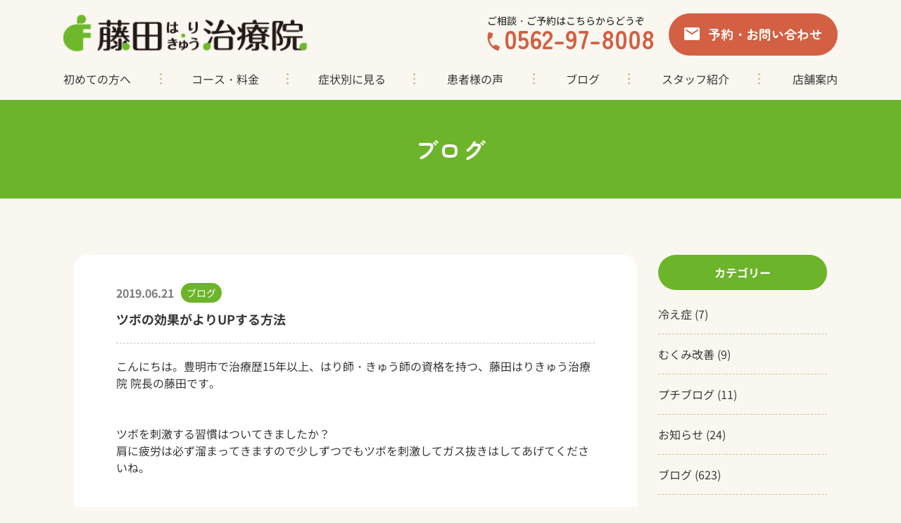

--- FILE ---
content_type: text/html; charset=UTF-8
request_url: https://fujitaharikyu.com/%E3%83%84%E3%83%9C%E3%81%AE%E5%8A%B9%E6%9E%9C%E3%81%8C%E3%82%88%E3%82%8Aup%E3%81%99%E3%82%8B%E6%96%B9%E6%B3%95/
body_size: 16014
content:
<!DOCTYPE HTML>
<html class="showPage">
<head>
<!-- Google tag (gtag.js) -->
<script async src="https://www.googletagmanager.com/gtag/js?id=G-2DTTE7E2XS"></script>
<script>
  window.dataLayer = window.dataLayer || [];
  function gtag(){dataLayer.push(arguments);}
  gtag('js', new Date());

  gtag('config', 'G-2DTTE7E2XS');
</script>	
<!-- Google Tag Manager -->
<script>(function(w,d,s,l,i){w[l]=w[l]||[];w[l].push({'gtm.start':
new Date().getTime(),event:'gtm.js'});var f=d.getElementsByTagName(s)[0],
j=d.createElement(s),dl=l!='dataLayer'?'&l='+l:'';j.async=true;j.src=
'https://www.googletagmanager.com/gtm.js?id='+i+dl;f.parentNode.insertBefore(j,f);
})(window,document,'script','dataLayer','GTM-NK4S53B');</script>
<!-- End Google Tag Manager -->	
<meta charset="UTF-8">
<meta name="viewport" content="width=device-width">
<meta name="format-detection" content="telephone=no">
<title>
ツボの効果がよりUPする方法｜藤田はりきゅう治療院｜豊明市で身体の悩みを鍼灸で改善</title>
<meta name="description" content="ツボの効果がよりUPする方法｜藤田はりきゅう治療院は、豊明市・名鉄前後駅から徒歩3分の鍼灸院です。身体に負担のない鍼治療で肩こりや首、頭痛、膝関節、腰の痛みなどの改善を行っております。豊明市・刈谷市・大府市・名古屋市緑区エリアを中心とした患者様にご来院いただいております。" />
		
<meta name="keywords" content="" />

<link rel="stylesheet" type="text/css" href="https://fujitaharikyu.com/wps/wp-content/themes/fujitaharikyu2023/css/reset.css">
<link rel="stylesheet" type="text/css" href="https://fujitaharikyu.com/wps/wp-content/themes/fujitaharikyu2023/css/common.css?ver=1.0.2" media="print,only screen and (min-width:769px)">
<link rel="stylesheet" type="text/css" href="https://fujitaharikyu.com/wps/wp-content/themes/fujitaharikyu2023/css/unique.css?ver=1.0.5" media="print,only screen and (min-width:769px)">
<link rel="stylesheet" type="text/css" href="https://fujitaharikyu.com/wps/wp-content/themes/fujitaharikyu2023/css/sp.css?ver=1.0.5" media="only screen and (min-width: 0px) and (max-width: 768px)">
<link rel="stylesheet" type="text/css" href="https://fujitaharikyu.com/wps/wp-content/themes/fujitaharikyu2023/slick/slick.css">
<link rel="stylesheet" type="text/css" href="https://fujitaharikyu.com/wps/wp-content/themes/fujitaharikyu2023/slick/slick-theme.css">
<meta name='robots' content='max-image-preview:large' />
<script type="text/javascript">
window._wpemojiSettings = {"baseUrl":"https:\/\/s.w.org\/images\/core\/emoji\/14.0.0\/72x72\/","ext":".png","svgUrl":"https:\/\/s.w.org\/images\/core\/emoji\/14.0.0\/svg\/","svgExt":".svg","source":{"concatemoji":"https:\/\/fujitaharikyu.com\/wps\/wp-includes\/js\/wp-emoji-release.min.js"}};
/*! This file is auto-generated */
!function(e,a,t){var n,r,o,i=a.createElement("canvas"),p=i.getContext&&i.getContext("2d");function s(e,t){p.clearRect(0,0,i.width,i.height),p.fillText(e,0,0);e=i.toDataURL();return p.clearRect(0,0,i.width,i.height),p.fillText(t,0,0),e===i.toDataURL()}function c(e){var t=a.createElement("script");t.src=e,t.defer=t.type="text/javascript",a.getElementsByTagName("head")[0].appendChild(t)}for(o=Array("flag","emoji"),t.supports={everything:!0,everythingExceptFlag:!0},r=0;r<o.length;r++)t.supports[o[r]]=function(e){if(p&&p.fillText)switch(p.textBaseline="top",p.font="600 32px Arial",e){case"flag":return s("\ud83c\udff3\ufe0f\u200d\u26a7\ufe0f","\ud83c\udff3\ufe0f\u200b\u26a7\ufe0f")?!1:!s("\ud83c\uddfa\ud83c\uddf3","\ud83c\uddfa\u200b\ud83c\uddf3")&&!s("\ud83c\udff4\udb40\udc67\udb40\udc62\udb40\udc65\udb40\udc6e\udb40\udc67\udb40\udc7f","\ud83c\udff4\u200b\udb40\udc67\u200b\udb40\udc62\u200b\udb40\udc65\u200b\udb40\udc6e\u200b\udb40\udc67\u200b\udb40\udc7f");case"emoji":return!s("\ud83e\udef1\ud83c\udffb\u200d\ud83e\udef2\ud83c\udfff","\ud83e\udef1\ud83c\udffb\u200b\ud83e\udef2\ud83c\udfff")}return!1}(o[r]),t.supports.everything=t.supports.everything&&t.supports[o[r]],"flag"!==o[r]&&(t.supports.everythingExceptFlag=t.supports.everythingExceptFlag&&t.supports[o[r]]);t.supports.everythingExceptFlag=t.supports.everythingExceptFlag&&!t.supports.flag,t.DOMReady=!1,t.readyCallback=function(){t.DOMReady=!0},t.supports.everything||(n=function(){t.readyCallback()},a.addEventListener?(a.addEventListener("DOMContentLoaded",n,!1),e.addEventListener("load",n,!1)):(e.attachEvent("onload",n),a.attachEvent("onreadystatechange",function(){"complete"===a.readyState&&t.readyCallback()})),(e=t.source||{}).concatemoji?c(e.concatemoji):e.wpemoji&&e.twemoji&&(c(e.twemoji),c(e.wpemoji)))}(window,document,window._wpemojiSettings);
</script>
<style type="text/css">
img.wp-smiley,
img.emoji {
	display: inline !important;
	border: none !important;
	box-shadow: none !important;
	height: 1em !important;
	width: 1em !important;
	margin: 0 0.07em !important;
	vertical-align: -0.1em !important;
	background: none !important;
	padding: 0 !important;
}
</style>
	<link rel='stylesheet' id='sbi_styles-css' href='https://fujitaharikyu.com/wps/wp-content/plugins/instagram-feed/css/sbi-styles.min.css' type='text/css' media='all' />
<link rel='stylesheet' id='wp-block-library-css' href='https://fujitaharikyu.com/wps/wp-includes/css/dist/block-library/style.min.css' type='text/css' media='all' />
<link rel='stylesheet' id='classic-theme-styles-css' href='https://fujitaharikyu.com/wps/wp-includes/css/classic-themes.min.css' type='text/css' media='all' />
<style id='global-styles-inline-css' type='text/css'>
body{--wp--preset--color--black: #000000;--wp--preset--color--cyan-bluish-gray: #abb8c3;--wp--preset--color--white: #ffffff;--wp--preset--color--pale-pink: #f78da7;--wp--preset--color--vivid-red: #cf2e2e;--wp--preset--color--luminous-vivid-orange: #ff6900;--wp--preset--color--luminous-vivid-amber: #fcb900;--wp--preset--color--light-green-cyan: #7bdcb5;--wp--preset--color--vivid-green-cyan: #00d084;--wp--preset--color--pale-cyan-blue: #8ed1fc;--wp--preset--color--vivid-cyan-blue: #0693e3;--wp--preset--color--vivid-purple: #9b51e0;--wp--preset--gradient--vivid-cyan-blue-to-vivid-purple: linear-gradient(135deg,rgba(6,147,227,1) 0%,rgb(155,81,224) 100%);--wp--preset--gradient--light-green-cyan-to-vivid-green-cyan: linear-gradient(135deg,rgb(122,220,180) 0%,rgb(0,208,130) 100%);--wp--preset--gradient--luminous-vivid-amber-to-luminous-vivid-orange: linear-gradient(135deg,rgba(252,185,0,1) 0%,rgba(255,105,0,1) 100%);--wp--preset--gradient--luminous-vivid-orange-to-vivid-red: linear-gradient(135deg,rgba(255,105,0,1) 0%,rgb(207,46,46) 100%);--wp--preset--gradient--very-light-gray-to-cyan-bluish-gray: linear-gradient(135deg,rgb(238,238,238) 0%,rgb(169,184,195) 100%);--wp--preset--gradient--cool-to-warm-spectrum: linear-gradient(135deg,rgb(74,234,220) 0%,rgb(151,120,209) 20%,rgb(207,42,186) 40%,rgb(238,44,130) 60%,rgb(251,105,98) 80%,rgb(254,248,76) 100%);--wp--preset--gradient--blush-light-purple: linear-gradient(135deg,rgb(255,206,236) 0%,rgb(152,150,240) 100%);--wp--preset--gradient--blush-bordeaux: linear-gradient(135deg,rgb(254,205,165) 0%,rgb(254,45,45) 50%,rgb(107,0,62) 100%);--wp--preset--gradient--luminous-dusk: linear-gradient(135deg,rgb(255,203,112) 0%,rgb(199,81,192) 50%,rgb(65,88,208) 100%);--wp--preset--gradient--pale-ocean: linear-gradient(135deg,rgb(255,245,203) 0%,rgb(182,227,212) 50%,rgb(51,167,181) 100%);--wp--preset--gradient--electric-grass: linear-gradient(135deg,rgb(202,248,128) 0%,rgb(113,206,126) 100%);--wp--preset--gradient--midnight: linear-gradient(135deg,rgb(2,3,129) 0%,rgb(40,116,252) 100%);--wp--preset--duotone--dark-grayscale: url('#wp-duotone-dark-grayscale');--wp--preset--duotone--grayscale: url('#wp-duotone-grayscale');--wp--preset--duotone--purple-yellow: url('#wp-duotone-purple-yellow');--wp--preset--duotone--blue-red: url('#wp-duotone-blue-red');--wp--preset--duotone--midnight: url('#wp-duotone-midnight');--wp--preset--duotone--magenta-yellow: url('#wp-duotone-magenta-yellow');--wp--preset--duotone--purple-green: url('#wp-duotone-purple-green');--wp--preset--duotone--blue-orange: url('#wp-duotone-blue-orange');--wp--preset--font-size--small: 13px;--wp--preset--font-size--medium: 20px;--wp--preset--font-size--large: 36px;--wp--preset--font-size--x-large: 42px;--wp--preset--spacing--20: 0.44rem;--wp--preset--spacing--30: 0.67rem;--wp--preset--spacing--40: 1rem;--wp--preset--spacing--50: 1.5rem;--wp--preset--spacing--60: 2.25rem;--wp--preset--spacing--70: 3.38rem;--wp--preset--spacing--80: 5.06rem;--wp--preset--shadow--natural: 6px 6px 9px rgba(0, 0, 0, 0.2);--wp--preset--shadow--deep: 12px 12px 50px rgba(0, 0, 0, 0.4);--wp--preset--shadow--sharp: 6px 6px 0px rgba(0, 0, 0, 0.2);--wp--preset--shadow--outlined: 6px 6px 0px -3px rgba(255, 255, 255, 1), 6px 6px rgba(0, 0, 0, 1);--wp--preset--shadow--crisp: 6px 6px 0px rgba(0, 0, 0, 1);}:where(.is-layout-flex){gap: 0.5em;}body .is-layout-flow > .alignleft{float: left;margin-inline-start: 0;margin-inline-end: 2em;}body .is-layout-flow > .alignright{float: right;margin-inline-start: 2em;margin-inline-end: 0;}body .is-layout-flow > .aligncenter{margin-left: auto !important;margin-right: auto !important;}body .is-layout-constrained > .alignleft{float: left;margin-inline-start: 0;margin-inline-end: 2em;}body .is-layout-constrained > .alignright{float: right;margin-inline-start: 2em;margin-inline-end: 0;}body .is-layout-constrained > .aligncenter{margin-left: auto !important;margin-right: auto !important;}body .is-layout-constrained > :where(:not(.alignleft):not(.alignright):not(.alignfull)){max-width: var(--wp--style--global--content-size);margin-left: auto !important;margin-right: auto !important;}body .is-layout-constrained > .alignwide{max-width: var(--wp--style--global--wide-size);}body .is-layout-flex{display: flex;}body .is-layout-flex{flex-wrap: wrap;align-items: center;}body .is-layout-flex > *{margin: 0;}:where(.wp-block-columns.is-layout-flex){gap: 2em;}.has-black-color{color: var(--wp--preset--color--black) !important;}.has-cyan-bluish-gray-color{color: var(--wp--preset--color--cyan-bluish-gray) !important;}.has-white-color{color: var(--wp--preset--color--white) !important;}.has-pale-pink-color{color: var(--wp--preset--color--pale-pink) !important;}.has-vivid-red-color{color: var(--wp--preset--color--vivid-red) !important;}.has-luminous-vivid-orange-color{color: var(--wp--preset--color--luminous-vivid-orange) !important;}.has-luminous-vivid-amber-color{color: var(--wp--preset--color--luminous-vivid-amber) !important;}.has-light-green-cyan-color{color: var(--wp--preset--color--light-green-cyan) !important;}.has-vivid-green-cyan-color{color: var(--wp--preset--color--vivid-green-cyan) !important;}.has-pale-cyan-blue-color{color: var(--wp--preset--color--pale-cyan-blue) !important;}.has-vivid-cyan-blue-color{color: var(--wp--preset--color--vivid-cyan-blue) !important;}.has-vivid-purple-color{color: var(--wp--preset--color--vivid-purple) !important;}.has-black-background-color{background-color: var(--wp--preset--color--black) !important;}.has-cyan-bluish-gray-background-color{background-color: var(--wp--preset--color--cyan-bluish-gray) !important;}.has-white-background-color{background-color: var(--wp--preset--color--white) !important;}.has-pale-pink-background-color{background-color: var(--wp--preset--color--pale-pink) !important;}.has-vivid-red-background-color{background-color: var(--wp--preset--color--vivid-red) !important;}.has-luminous-vivid-orange-background-color{background-color: var(--wp--preset--color--luminous-vivid-orange) !important;}.has-luminous-vivid-amber-background-color{background-color: var(--wp--preset--color--luminous-vivid-amber) !important;}.has-light-green-cyan-background-color{background-color: var(--wp--preset--color--light-green-cyan) !important;}.has-vivid-green-cyan-background-color{background-color: var(--wp--preset--color--vivid-green-cyan) !important;}.has-pale-cyan-blue-background-color{background-color: var(--wp--preset--color--pale-cyan-blue) !important;}.has-vivid-cyan-blue-background-color{background-color: var(--wp--preset--color--vivid-cyan-blue) !important;}.has-vivid-purple-background-color{background-color: var(--wp--preset--color--vivid-purple) !important;}.has-black-border-color{border-color: var(--wp--preset--color--black) !important;}.has-cyan-bluish-gray-border-color{border-color: var(--wp--preset--color--cyan-bluish-gray) !important;}.has-white-border-color{border-color: var(--wp--preset--color--white) !important;}.has-pale-pink-border-color{border-color: var(--wp--preset--color--pale-pink) !important;}.has-vivid-red-border-color{border-color: var(--wp--preset--color--vivid-red) !important;}.has-luminous-vivid-orange-border-color{border-color: var(--wp--preset--color--luminous-vivid-orange) !important;}.has-luminous-vivid-amber-border-color{border-color: var(--wp--preset--color--luminous-vivid-amber) !important;}.has-light-green-cyan-border-color{border-color: var(--wp--preset--color--light-green-cyan) !important;}.has-vivid-green-cyan-border-color{border-color: var(--wp--preset--color--vivid-green-cyan) !important;}.has-pale-cyan-blue-border-color{border-color: var(--wp--preset--color--pale-cyan-blue) !important;}.has-vivid-cyan-blue-border-color{border-color: var(--wp--preset--color--vivid-cyan-blue) !important;}.has-vivid-purple-border-color{border-color: var(--wp--preset--color--vivid-purple) !important;}.has-vivid-cyan-blue-to-vivid-purple-gradient-background{background: var(--wp--preset--gradient--vivid-cyan-blue-to-vivid-purple) !important;}.has-light-green-cyan-to-vivid-green-cyan-gradient-background{background: var(--wp--preset--gradient--light-green-cyan-to-vivid-green-cyan) !important;}.has-luminous-vivid-amber-to-luminous-vivid-orange-gradient-background{background: var(--wp--preset--gradient--luminous-vivid-amber-to-luminous-vivid-orange) !important;}.has-luminous-vivid-orange-to-vivid-red-gradient-background{background: var(--wp--preset--gradient--luminous-vivid-orange-to-vivid-red) !important;}.has-very-light-gray-to-cyan-bluish-gray-gradient-background{background: var(--wp--preset--gradient--very-light-gray-to-cyan-bluish-gray) !important;}.has-cool-to-warm-spectrum-gradient-background{background: var(--wp--preset--gradient--cool-to-warm-spectrum) !important;}.has-blush-light-purple-gradient-background{background: var(--wp--preset--gradient--blush-light-purple) !important;}.has-blush-bordeaux-gradient-background{background: var(--wp--preset--gradient--blush-bordeaux) !important;}.has-luminous-dusk-gradient-background{background: var(--wp--preset--gradient--luminous-dusk) !important;}.has-pale-ocean-gradient-background{background: var(--wp--preset--gradient--pale-ocean) !important;}.has-electric-grass-gradient-background{background: var(--wp--preset--gradient--electric-grass) !important;}.has-midnight-gradient-background{background: var(--wp--preset--gradient--midnight) !important;}.has-small-font-size{font-size: var(--wp--preset--font-size--small) !important;}.has-medium-font-size{font-size: var(--wp--preset--font-size--medium) !important;}.has-large-font-size{font-size: var(--wp--preset--font-size--large) !important;}.has-x-large-font-size{font-size: var(--wp--preset--font-size--x-large) !important;}
.wp-block-navigation a:where(:not(.wp-element-button)){color: inherit;}
:where(.wp-block-columns.is-layout-flex){gap: 2em;}
.wp-block-pullquote{font-size: 1.5em;line-height: 1.6;}
</style>
<link rel='stylesheet' id='toc-screen-css' href='https://fujitaharikyu.com/wps/wp-content/plugins/table-of-contents-plus/screen.min.css' type='text/css' media='all' />
<style id='toc-screen-inline-css' type='text/css'>
div#toc_container {background: #F7FFE8;border: 1px solid #F7FFE8;width: 100%;}
</style>
<link rel='stylesheet' id='meks_instagram-widget-styles-css' href='https://fujitaharikyu.com/wps/wp-content/plugins/meks-easy-instagram-widget/css/widget.css' type='text/css' media='all' />
<link rel='stylesheet' id='fancybox-css' href='https://fujitaharikyu.com/wps/wp-content/plugins/easy-fancybox/fancybox/1.5.4/jquery.fancybox.min.css' type='text/css' media='screen' />
<script type='text/javascript' src='https://fujitaharikyu.com/wps/wp-includes/js/jquery/jquery.min.js' id='jquery-core-js'></script>
<script type='text/javascript' src='https://fujitaharikyu.com/wps/wp-includes/js/jquery/jquery-migrate.min.js' id='jquery-migrate-js'></script>
<link rel="https://api.w.org/" href="https://fujitaharikyu.com/wp-json/" /><link rel="alternate" type="application/json" href="https://fujitaharikyu.com/wp-json/wp/v2/posts/3447" /><link rel="EditURI" type="application/rsd+xml" title="RSD" href="https://fujitaharikyu.com/wps/xmlrpc.php?rsd" />
<link rel="wlwmanifest" type="application/wlwmanifest+xml" href="https://fujitaharikyu.com/wps/wp-includes/wlwmanifest.xml" />
<link rel="canonical" href="https://fujitaharikyu.com/%e3%83%84%e3%83%9c%e3%81%ae%e5%8a%b9%e6%9e%9c%e3%81%8c%e3%82%88%e3%82%8aup%e3%81%99%e3%82%8b%e6%96%b9%e6%b3%95/" />
<link rel='shortlink' href='https://fujitaharikyu.com/?p=3447' />
<link rel="alternate" type="application/json+oembed" href="https://fujitaharikyu.com/wp-json/oembed/1.0/embed?url=https%3A%2F%2Ffujitaharikyu.com%2F%25e3%2583%2584%25e3%2583%259c%25e3%2581%25ae%25e5%258a%25b9%25e6%259e%259c%25e3%2581%258c%25e3%2582%2588%25e3%2582%258aup%25e3%2581%2599%25e3%2582%258b%25e6%2596%25b9%25e6%25b3%2595%2F" />
<link rel="alternate" type="text/xml+oembed" href="https://fujitaharikyu.com/wp-json/oembed/1.0/embed?url=https%3A%2F%2Ffujitaharikyu.com%2F%25e3%2583%2584%25e3%2583%259c%25e3%2581%25ae%25e5%258a%25b9%25e6%259e%259c%25e3%2581%258c%25e3%2582%2588%25e3%2582%258aup%25e3%2581%2599%25e3%2582%258b%25e6%2596%25b9%25e6%25b3%2595%2F&#038;format=xml" />
<noscript><style>.lazyload[data-src]{display:none !important;}</style></noscript><style>.lazyload{background-image:none !important;}.lazyload:before{background-image:none !important;}</style>
<script type="text/javascript" src="https://fujitaharikyu.com/wps/wp-content/themes/fujitaharikyu2023/js/basic.js" defer="defer"></script>
	
<script type="text/javascript" src="https://fujitaharikyu.com/wps/wp-content/themes/fujitaharikyu2023/js/smoothscrollex.js" defer="defer"></script>
	
<script type="text/javascript" src="https://fujitaharikyu.com/wps/wp-content/themes/fujitaharikyu2023/slick/slick.min.js" defer="defer"></script>
<script type="text/javascript" src="https://fujitaharikyu.com/wps/wp-content/themes/fujitaharikyu2023/js/css_browser_selector.js" defer="defer"></script>
	
	
<script defer="defer">
jQuery(function() {
	
		jQuery('div#mv-slider').slick({
		slidesToShow: 1,
		slidesToScroll: 1,
		fade: false,
		arrows: true,
		dots: true,
		autoplay: false,
		variableWidth: true,
		});
});
</script>
	
	
	
</head>
<body class="post-template-default single single-post postid-3447 single-format-standard" ontouchstart="">
<!-- Google Tag Manager (noscript) -->
<noscript><iframe src="https://www.googletagmanager.com/ns.html?id=GTM-NK4S53B"
height="0" width="0" style="display:none;visibility:hidden"></iframe></noscript>
<!-- End Google Tag Manager (noscript) -->	
<header>

    <div id="header">
		<div class="head-inner flex">
						<div class="logo">
				<a href="https://fujitaharikyu.com">
					<img src="[data-uri]" width="354" height="60" alt="藤田はりきゅう治療院｜豊明市で身体の悩みを鍼灸で改善" data-src="https://fujitaharikyu.com/wps/wp-content/themes/fujitaharikyu2023/img/common/logo.png" decoding="async" class="lazyload" /><noscript><img src="https://fujitaharikyu.com/wps/wp-content/themes/fujitaharikyu2023/img/common/logo.png" width="354" height="60" alt="藤田はりきゅう治療院｜豊明市で身体の悩みを鍼灸で改善" data-eio="l" /></noscript>
				</a>
			</div>
						
			<div class="telBox">
				<p class="tel-text">ご相談・ご予約はこちらからどうぞ</p>
				<div class="tel-num"><a href="tel:0562-97-8008" class="no-pc"><span>0562-97-8008</span></a></div>			</div>
			
			<div class="mail-btn">
				<a href="https://fujitaharikyu.com/contact/"><span>予約・お問い合わせ</span></a>
			</div>
		</div>
		
		<div id="gnav">
			<ul class="flex">
				<li><a href="https://fujitaharikyu.com/feature/"><span>初めての方へ</span></a></li>
				<li><a href="https://fujitaharikyu.com/course/"><span>コース・料金</span></a></li>
				<li><a href="https://fujitaharikyu.com/symptoms/"><span>症状別に見る</span></a></li>
				<li><a href="https://fujitaharikyu.com/voice/"><span>患者様の声</span></a></li>
				<li><a href="https://fujitaharikyu.com/blog/"><span>ブログ</span></a></li>
				<li><a href="https://fujitaharikyu.com/staff/"><span>スタッフ紹介</span></a></li>
				<li><a href="https://fujitaharikyu.com/shop/"><span>店舗案内</span></a></li>
			</ul>
		</div>
		
		
	</div>
	
	
	<nav>
	<!--スマホナビ-->
	<div class="sp-nav-btn sp">
		<span class="bar01"><span></span></span>
		<span class="bar02"><span></span></span>
		<span class="bar03"><span></span></span>
	</div>	
	<div class="sp-nav-list sp">
		<div class="overlay-nav"></div>
		<div class="navs-list-wrap">
			<ul class="navs-list">
				<li><a href="https://fujitaharikyu.com/feature/"><span>初めての方へ</span></a></li>
				<li>
					<div class="ft-nav ft-nav02"><a href="https://fujitaharikyu.com/course/"><span>コース・料金</span></a>
						<div class="opcl"></div>
					</div>
					<ul class="fs" style="display: none;">
															
						<li><a href="https://fujitaharikyu.com/course/syokaiko-su/">初回限定コース</a></li>
					
						<li><a href="https://fujitaharikyu.com/course/acupuncture/">鍼灸マッサージコース</a></li>
					
						<li><a href="https://fujitaharikyu.com/course/trouble/">ヘッドマッサージ</a></li>
					
						<li><a href="https://fujitaharikyu.com/course/beauty/">美容鍼コース</a></li>
					
						<li><a href="https://fujitaharikyu.com/course/point/">徹底悩み改善コース</a></li>
																				</ul>
				</li>
				<li>
					<div class="ft-nav ft-nav02"><a href="https://fujitaharikyu.com/symptoms/"><span>症状別に見る</span></a>
						<div class="opcl"></div>
					</div>
					<ul class="fs" style="display: none;">
																		<ul class="fs">
						
						<li data-d=""><a href="https://fujitaharikyu.com/symptoms/shoulder/">肩こり・頭痛・首</a></li>
						
						<li data-d=""><a href="https://fujitaharikyu.com/symptoms/waist/">腰痛</a></li>
						
						<li data-d=""><a href="https://fujitaharikyu.com/symptoms/knees/">膝・関節痛</a></li>
						
						<li data-d=""><a href="https://fujitaharikyu.com/symptoms/eye/">眼精疲労・自律神経失調症</a></li>
						
						<li data-d=""><a href="https://fujitaharikyu.com/symptoms/internal/">内臓の不調</a></li>
						
						<li data-d=""><a href="https://fujitaharikyu.com/symptoms/sports/">スポーツ障害</a></li>
						
						<li data-d=""><a href="https://fujitaharikyu.com/symptoms/skin/">美容鍼</a></li>
						
						<li data-d=""><a href="https://fujitaharikyu.com/symptoms/woman/">女性のお悩み</a></li>
												</ul>
																	</ul>

				</li>
				
				<li><a href="https://fujitaharikyu.com/course/"><span>コース・料金</span></a></li>
				<li><a href="https://fujitaharikyu.com/symptoms/"><span>症状別に見る</span></a></li>
				<li><a href="https://fujitaharikyu.com/voice/"><span>患者様の声</span></a></li>
				<li><a href="https://fujitaharikyu.com/blog/"><span>ブログ</span></a></li>
				<li><a href="https://fujitaharikyu.com/staff/"><span>スタッフ紹介</span></a></li>
				<li><a href="https://fujitaharikyu.com/shop/"><span>店舗案内</span></a></li>
				<li class="sp-contact">
					<div class="telBox">
						<p class="tel-text">ご相談・ご予約はこちらからどうぞ</p>
						<div class="tel-num"><a href="tel:0562-97-8008" class="no-pc"><span>0562-97-8008</span></a></div>						
					</div>
					<div class="mail-btn">
						<a href="https://fujitaharikyu.com/contact/"><span>予約・お問い合わせ</span></a>
					</div>
				</li>
			</ul>
		</div>	
	</div>
	</nav>
	
</header>	

	
<div id="top-link"><span>ページの先頭</span></div>	
<div id="f-trigger"></div>
<main>
<div id="mv" class="under-mv">
	<div class="wrap">
		<div class="mv-tit">
			<span class="text">ブログ</span>
		</div>
	</div>
</div>


<div id="contents" class="cross">
	<div id="p07Box01">
	
		<div id="two-contents" class="wrap">
			<div class="blog-main">

													 <article class="blogsBox">
					<div class="blog-head flex">
						<div class="blog-date"><p>2019.06.21</p></div>
						<div class="blog-label other">ブログ</div>
					</div>
					 <h1 class="blog-tit">ツボの効果がよりUPする方法</h2>

					<div class="blog-txt">
					<p>こんにちは。豊明市で治療歴15年以上、はり師・きゅう師の資格を持つ、藤田はりきゅう治療院 院長の藤田です。</p>
<p>&nbsp;</p>
<p>&nbsp;</p>
<p>ツボを刺激する習慣はついてきましたか？<br />
肩に疲労は必ず溜まってきますので少しずつでもツボを刺激してガ<wbr />ス抜きはしてあげてくださいね。</p>
<p>&nbsp;</p>
<p>&nbsp;</p>
											<div class="blog_img01"><img src="[data-uri]" alt="ツボの効果がよりUPする方法" data-src="https://fujitaharikyu.com/wps/wp-content/uploads/2023/06/unnamed.png" decoding="async" class="lazyload" width="290" height="355"><noscript><img src="https://fujitaharikyu.com/wps/wp-content/uploads/2023/06/unnamed.png" alt="ツボの効果がよりUPする方法" data-eio="l"></noscript></div>
																<p>&nbsp;</p>
<p>&nbsp;</p>
<p>前回のツボの効果を出すコツをお伝えしました。</p>
<p><span>とても大事なことであってせっかくの刺激を台無しにしてしまうの<wbr />で覚えておいてくださいね。</span></p>
<p>しかし、そのコツをもってしても効果がいまいちな事があります。</p>
<p>&nbsp;</p>
<p>それはなぜかを今回は説明します。</p>
<p>&nbsp;</p>
<p>&nbsp;</p>
<p><img decoding="async" src="[data-uri]" alt="659d0659cbf39e6b13fcce9feabb805d_s.jpg" class="CToWUd lazyload" data-src="https://ci4.googleusercontent.com/proxy/hQG-H7onNg3VFcfMq_RDbtDqcM_g7ZlorZDE5HPe8dU1QpvltOy6CqcfIq785-rhl0iXCAoHTbaFm1sy5PntJLz-xyYJTuBF5pifUlJaKotGpQ=s0-d-e1-ft#https://www.agentmail.jp/image/u/0015/01529/2018/10/255400.jpeg" /><noscript><img decoding="async" src="https://ci4.googleusercontent.com/proxy/hQG-H7onNg3VFcfMq_RDbtDqcM_g7ZlorZDE5HPe8dU1QpvltOy6CqcfIq785-rhl0iXCAoHTbaFm1sy5PntJLz-xyYJTuBF5pifUlJaKotGpQ=s0-d-e1-ft#https://www.agentmail.jp/image/u/0015/01529/2018/10/255400.jpeg" alt="659d0659cbf39e6b13fcce9feabb805d_s.jpg" class="CToWUd" data-eio="l" /></noscript></p>
<p>&nbsp;</p>
<p>&nbsp;</p>
<p>&nbsp;</p>
<p>実はツボの効き方は一人一人差があります。</p>
<p>これは信じる信じていないの差ではないのです。</p>
<p>それはなぜか？</p>
<p>それは“<span style="color: #0000ff;"><strong>体質</strong></span>”の違いから起こります。</p>
<p>この体質によって肩こりの起こり方が変わってきます。</p>
<p>&nbsp;</p>
<p>&nbsp;</p>
<p>例えば、<br />
寒がりな人と暑がりな人両方とも肩こりで悩んでいる方はいます。</p>
<p>この場合治療は肩こり治療ですが治療で使うツボは異なってきます<wbr />。</p>
<p>&nbsp;</p>
<p>&nbsp;</p>
<p>おおまかに治療方針を書くと<br />
<span style="color: #0000ff;"><strong>寒がりな人には</strong></span>⇒<span>温めて筋肉の緊張を緩める</span><br />
<span><br />
<span style="color: #ff6600;"><strong>暑がりな人には</strong></span></span>⇒<span>全体の気の巡りを良くして筋肉緊張を落ち着かせ<wbr />る</span></p>
<p>そのためのツボを使い分けます。</p>
<p>&nbsp;</p>
<p>&nbsp;</p>
<p>体質とは<span style="color: #ff0000;"><strong>遺伝的な要因</strong>と<strong>環境的な要因</strong></span>が合わさって形成されます。</p>
<p>だから、<wbr />もともと寒がりな人が気にならなくなったなんてことはよくあるこ<wbr />とです。</p>
<p>ツボの効果をしっかり出したいと思いならぜひ体質を知ることをお<wbr />ススメします。</p>
<p>&nbsp;</p>
<p>&nbsp;</p>
<p>&nbsp;</p>
<p><strong><a href="tel:0562978008"><img decoding="async" class="alignnone size-full wp-image-1365 lazyload" src="[data-uri]" alt="header_tel" width="496" height="76"   data-src="http://fujitaharikyu.com/wps/wp-content/uploads/2016/10/header_tel.png" data-srcset="https://fujitaharikyu.com/wps/wp-content/uploads/2016/10/header_tel.png 496w, https://fujitaharikyu.com/wps/wp-content/uploads/2016/10/header_tel-300x46.png 300w" data-sizes="auto" /><noscript><img decoding="async" class="alignnone size-full wp-image-1365" src="http://fujitaharikyu.com/wps/wp-content/uploads/2016/10/header_tel.png" alt="header_tel" width="496" height="76" srcset="https://fujitaharikyu.com/wps/wp-content/uploads/2016/10/header_tel.png 496w, https://fujitaharikyu.com/wps/wp-content/uploads/2016/10/header_tel-300x46.png 300w" sizes="(max-width: 496px) 100vw, 496px" data-eio="l" /></noscript></a><br />
☝スマホの方は</strong><br />
<strong>ここの電話番号を押してください。</strong></p>
<p>どんな些細な事でも結構です、<br />
まずはお気軽にご相談ください。<br />
<strong>すぐに予約もできます。</strong><br />
<strong><img decoding="async" src="[data-uri]" alt="ban01" data-src="http://fujitaharikyu.com/wps/wp-content/uploads/2016/10/ban01.png" class="lazyload" /><noscript><img decoding="async" src="http://fujitaharikyu.com/wps/wp-content/uploads/2016/10/ban01.png" alt="ban01" data-eio="l" /></noscript></strong></p>
<p>豊明市、大府市、刈谷市、<br />
名古屋市緑区の鍼灸院なら<br />
[藤田はりきゅう治療院]<br />
<strong>あなたに合った治療一緒に探します。<br />
</strong></p>
<p><a href="https://fujitaharikyu.com/contact/"><img decoding="async" src="[data-uri]" alt="" width="300" height="178" class="alignnone wp-image-3493 size-medium lazyload"   data-src="https://fujitaharikyu.com/wps/wp-content/uploads/2023/06/60289848_354664115402211_8224299447656382464_n-300x178.png" data-srcset="https://fujitaharikyu.com/wps/wp-content/uploads/2023/06/60289848_354664115402211_8224299447656382464_n-300x178.png 300w, https://fujitaharikyu.com/wps/wp-content/uploads/2023/06/60289848_354664115402211_8224299447656382464_n.png 1000w" data-sizes="auto" /><noscript><img decoding="async" src="https://fujitaharikyu.com/wps/wp-content/uploads/2023/06/60289848_354664115402211_8224299447656382464_n-300x178.png" alt="" width="300" height="178" class="alignnone wp-image-3493 size-medium" srcset="https://fujitaharikyu.com/wps/wp-content/uploads/2023/06/60289848_354664115402211_8224299447656382464_n-300x178.png 300w, https://fujitaharikyu.com/wps/wp-content/uploads/2023/06/60289848_354664115402211_8224299447656382464_n.png 1000w" sizes="(max-width: 300px) 100vw, 300px" data-eio="l" /></noscript></a></p>
<p>▼治療の詳細はこちら<br />
<strong>肩こり、眼精疲労が気になる方</strong><br />
<strong>⇒<a href="https://fujitaharikyu.com/wps/shoulder/">https://fujitaharikyu.com/wps/shoulder/</a></strong><br />
<strong>腰痛、膝の痛みが気になる方</strong><br />
<strong>⇒<a href="https://fujitaharikyu.com/wps/hip/">https://fujitaharikyu.com/wps/hip/</a></strong><br />
<strong>胃の不調、便秘が気になる方</strong><br />
<strong>⇒<a href="https://fujitaharikyu.com/wps/viscera/">https://fujitaharikyu.com/wps/viscera/</a></strong><br />
<strong>テニス肘、野球肩が気になる方</strong><br />
<strong>⇒<a href="https://fujitaharikyu.com/wps/failure/">https://fujitaharikyu.com/wps/failure/</a></strong><br />
<strong>美容鍼、耳つぼ、ダイエットが気になる方</strong><br />
<strong>⇒<a href="https://fujitaharikyu.com/wps/diet/">https://fujitaharikyu.com/wps/diet/</a></strong><br />
<strong>生理痛、不妊治療、更年期障害が気になる方</strong><br />
<strong>⇒<a href="https://fujitaharikyu.com/wps/female/">https://fujitaharikyu.com/wps/female/<br />
</a></strong></p>
<p><strong>テニス肘、肩こり、腰痛、頭痛、</strong><br />
<strong>自律神経失調症、猫背矯正などで</strong><br />
<strong>お悩みの方はぜひお越しください。</strong></p>
<p><strong>その他のブログ</strong><br />
<strong>⇒<a href="https://fujitaharikyu.com/wps/blog/">https://fujitaharikyu.com/wps/blog/</a></strong></p>
<p>&nbsp;</p>
<p>このブログを書いた人：<a href="https://fujitaharikyu.com/wps/info/#p15-title01">藤田元弘</a>（はり師・きゅう師）</p>
										</div>

				</article>
						

			   <div class="post-navigation">
					<ul class="flex">
											<li class="prev"><a href="https://fujitaharikyu.com/%e3%83%9b%e3%83%bc%e3%83%a0%e3%83%9a%e3%83%bc%e3%82%b8%e3%82%92%e3%83%aa%e3%83%8b%e3%83%a5%e3%83%bc%e3%82%a2%e3%83%ab%e3%81%97%e3%81%be%e3%81%97%e3%81%9f%e3%80%82/" rel="prev"><span></span></a></li>

											<li class="blog-back"><a href="https://fujitaharikyu.com/blog/">一覧に戻る</a></li>
											<li class="next"><a href="https://fujitaharikyu.com/%e7%a7%8b%e3%81%ab%e5%87%ba%e3%82%8b%e3%81%9b%e3%81%8d%e3%81%ae%e5%af%be%e7%ad%96/" rel="next"><span></span></a></li>
					
					</ul>                
				</div>

			</div><!-- two-main -->

			<div class="blog-side">
				<ul class="blog-sideBox">
<li id="categories-2" class="widget widget_categories"><h2 class="widgettitle">カテゴリー</h2>

			<ul>
					<li class="cat-item cat-item-435"><a href="https://fujitaharikyu.com/category/%e5%86%b7%e3%81%88%e7%97%87/">冷え症</a> (7)
</li>
	<li class="cat-item cat-item-436"><a href="https://fujitaharikyu.com/category/%e3%82%80%e3%81%8f%e3%81%bf%e6%94%b9%e5%96%84/">むくみ改善</a> (9)
</li>
	<li class="cat-item cat-item-451"><a href="https://fujitaharikyu.com/category/%e3%83%97%e3%83%81%e3%83%96%e3%83%ad%e3%82%b0/">プチブログ</a> (11)
</li>
	<li class="cat-item cat-item-413"><a href="https://fujitaharikyu.com/category/news/">お知らせ</a> (24)
</li>
	<li class="cat-item cat-item-1"><a href="https://fujitaharikyu.com/category/other/">ブログ</a> (623)
</li>
	<li class="cat-item cat-item-18"><a href="https://fujitaharikyu.com/category/cate08/">頭痛</a> (33)
</li>
	<li class="cat-item cat-item-206"><a href="https://fujitaharikyu.com/category/cate20/">頭のリフレッシュ</a> (8)
</li>
	<li class="cat-item cat-item-22"><a href="https://fujitaharikyu.com/category/cate12/">首こり</a> (39)
</li>
	<li class="cat-item cat-item-8"><a href="https://fujitaharikyu.com/category/cate01/">肩こり</a> (115)
</li>
	<li class="cat-item cat-item-10"><a href="https://fujitaharikyu.com/category/cate03/">五十肩</a> (9)
</li>
	<li class="cat-item cat-item-9"><a href="https://fujitaharikyu.com/category/cate02/">腰痛</a> (41)
<ul class='children'>
	<li class="cat-item cat-item-12"><a href="https://fujitaharikyu.com/category/cate02/%e3%81%8e%e3%81%a3%e3%81%8f%e3%82%8a%e8%85%b0/">ぎっくり腰</a> (14)
</li>
</ul>
</li>
	<li class="cat-item cat-item-298"><a href="https://fujitaharikyu.com/category/%e8%83%8c%e4%b8%ad%e3%81%ae%e7%97%9b%e3%81%bf/">背中の痛み</a> (4)
</li>
	<li class="cat-item cat-item-35"><a href="https://fujitaharikyu.com/category/cate14/">猫背</a> (24)
</li>
	<li class="cat-item cat-item-224"><a href="https://fujitaharikyu.com/category/cate22/">姿勢改善</a> (27)
</li>
	<li class="cat-item cat-item-7"><a href="https://fujitaharikyu.com/category/knee/">膝関連</a> (11)
</li>
	<li class="cat-item cat-item-20"><a href="https://fujitaharikyu.com/category/cate10/">眼精疲労</a> (21)
</li>
	<li class="cat-item cat-item-17"><a href="https://fujitaharikyu.com/category/cate07/">自律神経失調症</a> (17)
</li>
	<li class="cat-item cat-item-76"><a href="https://fujitaharikyu.com/category/cate18/">坐骨神経痛</a> (3)
</li>
	<li class="cat-item cat-item-47"><a href="https://fujitaharikyu.com/category/cate17/">不眠症</a> (6)
</li>
	<li class="cat-item cat-item-43"><a href="https://fujitaharikyu.com/category/cate16/">ストレス解消</a> (12)
</li>
	<li class="cat-item cat-item-14"><a href="https://fujitaharikyu.com/category/cate04/">内臓の不調</a> (17)
</li>
	<li class="cat-item cat-item-4"><a href="https://fujitaharikyu.com/category/sport/">スポーツに役立つ</a> (30)
</li>
	<li class="cat-item cat-item-5"><a href="https://fujitaharikyu.com/category/tennis/">テニス肘</a> (7)
</li>
	<li class="cat-item cat-item-202"><a href="https://fujitaharikyu.com/category/cate19/">美容鍼</a> (8)
<ul class='children'>
	<li class="cat-item cat-item-439"><a href="https://fujitaharikyu.com/category/cate19/%e3%83%aa%e3%83%95%e3%83%88%e3%82%a2%e3%83%83%e3%83%97/">リフトアップ</a> (3)
</li>
</ul>
</li>
	<li class="cat-item cat-item-16"><a href="https://fujitaharikyu.com/category/cate06/">美容関係</a> (20)
</li>
	<li class="cat-item cat-item-267"><a href="https://fujitaharikyu.com/category/%e7%be%8e%e5%ae%b9/">美容</a> (9)
</li>
	<li class="cat-item cat-item-19"><a href="https://fujitaharikyu.com/category/cate09/">女性の悩み</a> (12)
</li>
	<li class="cat-item cat-item-367"><a href="https://fujitaharikyu.com/category/%e5%b0%8f%e9%a1%94%e5%8a%b9%e6%9e%9c/">小顔効果</a> (2)
</li>
	<li class="cat-item cat-item-42"><a href="https://fujitaharikyu.com/category/cate15/">むくみ</a> (15)
</li>
	<li class="cat-item cat-item-21"><a href="https://fujitaharikyu.com/category/cate11/">ダイエット</a> (11)
</li>
	<li class="cat-item cat-item-23"><a href="https://fujitaharikyu.com/category/cate13/">冷え性</a> (14)
</li>
	<li class="cat-item cat-item-227"><a href="https://fujitaharikyu.com/category/%e8%8a%b1%e7%b2%89%e7%97%87/">花粉症</a> (6)
</li>
	<li class="cat-item cat-item-11"><a href="https://fujitaharikyu.com/category/%e5%88%9d%e3%82%81%e3%81%a6%e3%81%ae%e6%96%b9/">初めての方</a> (42)
</li>
	<li class="cat-item cat-item-238"><a href="https://fujitaharikyu.com/category/%e3%82%bb%e3%83%ab%e3%83%95%e3%82%b1%e3%82%a2/">セルフケア</a> (62)
</li>
	<li class="cat-item cat-item-15"><a href="https://fujitaharikyu.com/category/cate05/">体のケア</a> (133)
</li>
	<li class="cat-item cat-item-6"><a href="https://fujitaharikyu.com/category/topics/">役立つツボ</a> (141)
</li>
	<li class="cat-item cat-item-41"><a href="https://fujitaharikyu.com/category/my%e3%80%80story/">My　story</a> (1)
</li>
	<li class="cat-item cat-item-48"><a href="https://fujitaharikyu.com/category/%e3%81%8b%e3%82%89%e3%81%a0%e3%81%93%e3%82%8a%e3%83%89%e3%83%83%e3%82%af/">からだこりドック</a> (1)
</li>
	<li class="cat-item cat-item-225"><a href="https://fujitaharikyu.com/category/cate23/">トータルボディケアコース</a> (4)
</li>
	<li class="cat-item cat-item-13"><a href="https://fujitaharikyu.com/category/%e6%82%a3%e8%80%85%e3%81%95%e3%82%93%e3%81%ae%e5%a3%b0/">患者さんの声（評判・口コミ）</a> (23)
</li>
			</ul>

			</li>
<li id="archives-2" class="widget widget_archive"><h2 class="widgettitle">アーカイブ</h2>
		<label class="screen-reader-text" for="archives-dropdown-2">アーカイブ</label>
		<select id="archives-dropdown-2" name="archive-dropdown">
			
			<option value="">月を選択</option>
				<option value='https://fujitaharikyu.com/2026/01/'> 2026年1月 </option>
	<option value='https://fujitaharikyu.com/2025/12/'> 2025年12月 </option>
	<option value='https://fujitaharikyu.com/2025/11/'> 2025年11月 </option>
	<option value='https://fujitaharikyu.com/2025/10/'> 2025年10月 </option>
	<option value='https://fujitaharikyu.com/2025/09/'> 2025年9月 </option>
	<option value='https://fujitaharikyu.com/2025/08/'> 2025年8月 </option>
	<option value='https://fujitaharikyu.com/2025/07/'> 2025年7月 </option>
	<option value='https://fujitaharikyu.com/2025/06/'> 2025年6月 </option>
	<option value='https://fujitaharikyu.com/2025/05/'> 2025年5月 </option>
	<option value='https://fujitaharikyu.com/2025/04/'> 2025年4月 </option>
	<option value='https://fujitaharikyu.com/2025/03/'> 2025年3月 </option>
	<option value='https://fujitaharikyu.com/2025/02/'> 2025年2月 </option>
	<option value='https://fujitaharikyu.com/2025/01/'> 2025年1月 </option>
	<option value='https://fujitaharikyu.com/2024/12/'> 2024年12月 </option>
	<option value='https://fujitaharikyu.com/2024/11/'> 2024年11月 </option>
	<option value='https://fujitaharikyu.com/2024/10/'> 2024年10月 </option>
	<option value='https://fujitaharikyu.com/2024/09/'> 2024年9月 </option>
	<option value='https://fujitaharikyu.com/2024/08/'> 2024年8月 </option>
	<option value='https://fujitaharikyu.com/2024/07/'> 2024年7月 </option>
	<option value='https://fujitaharikyu.com/2024/06/'> 2024年6月 </option>
	<option value='https://fujitaharikyu.com/2024/05/'> 2024年5月 </option>
	<option value='https://fujitaharikyu.com/2024/04/'> 2024年4月 </option>
	<option value='https://fujitaharikyu.com/2024/03/'> 2024年3月 </option>
	<option value='https://fujitaharikyu.com/2024/02/'> 2024年2月 </option>
	<option value='https://fujitaharikyu.com/2024/01/'> 2024年1月 </option>
	<option value='https://fujitaharikyu.com/2023/11/'> 2023年11月 </option>
	<option value='https://fujitaharikyu.com/2023/10/'> 2023年10月 </option>
	<option value='https://fujitaharikyu.com/2023/09/'> 2023年9月 </option>
	<option value='https://fujitaharikyu.com/2023/08/'> 2023年8月 </option>
	<option value='https://fujitaharikyu.com/2023/07/'> 2023年7月 </option>
	<option value='https://fujitaharikyu.com/2023/05/'> 2023年5月 </option>
	<option value='https://fujitaharikyu.com/2023/04/'> 2023年4月 </option>
	<option value='https://fujitaharikyu.com/2023/03/'> 2023年3月 </option>
	<option value='https://fujitaharikyu.com/2023/02/'> 2023年2月 </option>
	<option value='https://fujitaharikyu.com/2023/01/'> 2023年1月 </option>
	<option value='https://fujitaharikyu.com/2022/12/'> 2022年12月 </option>
	<option value='https://fujitaharikyu.com/2022/11/'> 2022年11月 </option>
	<option value='https://fujitaharikyu.com/2022/10/'> 2022年10月 </option>
	<option value='https://fujitaharikyu.com/2022/09/'> 2022年9月 </option>
	<option value='https://fujitaharikyu.com/2022/08/'> 2022年8月 </option>
	<option value='https://fujitaharikyu.com/2022/07/'> 2022年7月 </option>
	<option value='https://fujitaharikyu.com/2022/06/'> 2022年6月 </option>
	<option value='https://fujitaharikyu.com/2022/05/'> 2022年5月 </option>
	<option value='https://fujitaharikyu.com/2022/04/'> 2022年4月 </option>
	<option value='https://fujitaharikyu.com/2022/03/'> 2022年3月 </option>
	<option value='https://fujitaharikyu.com/2022/02/'> 2022年2月 </option>
	<option value='https://fujitaharikyu.com/2022/01/'> 2022年1月 </option>
	<option value='https://fujitaharikyu.com/2021/12/'> 2021年12月 </option>
	<option value='https://fujitaharikyu.com/2021/11/'> 2021年11月 </option>
	<option value='https://fujitaharikyu.com/2021/10/'> 2021年10月 </option>
	<option value='https://fujitaharikyu.com/2021/09/'> 2021年9月 </option>
	<option value='https://fujitaharikyu.com/2021/08/'> 2021年8月 </option>
	<option value='https://fujitaharikyu.com/2021/07/'> 2021年7月 </option>
	<option value='https://fujitaharikyu.com/2021/06/'> 2021年6月 </option>
	<option value='https://fujitaharikyu.com/2021/05/'> 2021年5月 </option>
	<option value='https://fujitaharikyu.com/2021/04/'> 2021年4月 </option>
	<option value='https://fujitaharikyu.com/2021/03/'> 2021年3月 </option>
	<option value='https://fujitaharikyu.com/2021/02/'> 2021年2月 </option>
	<option value='https://fujitaharikyu.com/2021/01/'> 2021年1月 </option>
	<option value='https://fujitaharikyu.com/2020/12/'> 2020年12月 </option>
	<option value='https://fujitaharikyu.com/2020/11/'> 2020年11月 </option>
	<option value='https://fujitaharikyu.com/2020/10/'> 2020年10月 </option>
	<option value='https://fujitaharikyu.com/2020/09/'> 2020年9月 </option>
	<option value='https://fujitaharikyu.com/2020/08/'> 2020年8月 </option>
	<option value='https://fujitaharikyu.com/2020/07/'> 2020年7月 </option>
	<option value='https://fujitaharikyu.com/2020/06/'> 2020年6月 </option>
	<option value='https://fujitaharikyu.com/2020/05/'> 2020年5月 </option>
	<option value='https://fujitaharikyu.com/2020/04/'> 2020年4月 </option>
	<option value='https://fujitaharikyu.com/2020/03/'> 2020年3月 </option>
	<option value='https://fujitaharikyu.com/2020/02/'> 2020年2月 </option>
	<option value='https://fujitaharikyu.com/2020/01/'> 2020年1月 </option>
	<option value='https://fujitaharikyu.com/2019/12/'> 2019年12月 </option>
	<option value='https://fujitaharikyu.com/2019/11/'> 2019年11月 </option>
	<option value='https://fujitaharikyu.com/2019/10/'> 2019年10月 </option>
	<option value='https://fujitaharikyu.com/2019/09/'> 2019年9月 </option>
	<option value='https://fujitaharikyu.com/2019/06/'> 2019年6月 </option>
	<option value='https://fujitaharikyu.com/2018/12/'> 2018年12月 </option>
	<option value='https://fujitaharikyu.com/2018/11/'> 2018年11月 </option>
	<option value='https://fujitaharikyu.com/2018/10/'> 2018年10月 </option>
	<option value='https://fujitaharikyu.com/2018/09/'> 2018年9月 </option>
	<option value='https://fujitaharikyu.com/2018/08/'> 2018年8月 </option>
	<option value='https://fujitaharikyu.com/2018/07/'> 2018年7月 </option>
	<option value='https://fujitaharikyu.com/2018/06/'> 2018年6月 </option>
	<option value='https://fujitaharikyu.com/2018/05/'> 2018年5月 </option>
	<option value='https://fujitaharikyu.com/2018/03/'> 2018年3月 </option>
	<option value='https://fujitaharikyu.com/2018/02/'> 2018年2月 </option>
	<option value='https://fujitaharikyu.com/2018/01/'> 2018年1月 </option>
	<option value='https://fujitaharikyu.com/2017/12/'> 2017年12月 </option>
	<option value='https://fujitaharikyu.com/2017/11/'> 2017年11月 </option>
	<option value='https://fujitaharikyu.com/2017/10/'> 2017年10月 </option>
	<option value='https://fujitaharikyu.com/2017/09/'> 2017年9月 </option>
	<option value='https://fujitaharikyu.com/2017/08/'> 2017年8月 </option>
	<option value='https://fujitaharikyu.com/2017/07/'> 2017年7月 </option>
	<option value='https://fujitaharikyu.com/2017/06/'> 2017年6月 </option>
	<option value='https://fujitaharikyu.com/2017/05/'> 2017年5月 </option>
	<option value='https://fujitaharikyu.com/2017/04/'> 2017年4月 </option>
	<option value='https://fujitaharikyu.com/2017/03/'> 2017年3月 </option>
	<option value='https://fujitaharikyu.com/2017/02/'> 2017年2月 </option>
	<option value='https://fujitaharikyu.com/2017/01/'> 2017年1月 </option>
	<option value='https://fujitaharikyu.com/2016/12/'> 2016年12月 </option>
	<option value='https://fujitaharikyu.com/2016/11/'> 2016年11月 </option>
	<option value='https://fujitaharikyu.com/2016/10/'> 2016年10月 </option>
	<option value='https://fujitaharikyu.com/2016/09/'> 2016年9月 </option>
	<option value='https://fujitaharikyu.com/2016/08/'> 2016年8月 </option>
	<option value='https://fujitaharikyu.com/2016/07/'> 2016年7月 </option>
	<option value='https://fujitaharikyu.com/2016/06/'> 2016年6月 </option>
	<option value='https://fujitaharikyu.com/2016/05/'> 2016年5月 </option>
	<option value='https://fujitaharikyu.com/2016/04/'> 2016年4月 </option>
	<option value='https://fujitaharikyu.com/2016/03/'> 2016年3月 </option>
	<option value='https://fujitaharikyu.com/2015/10/'> 2015年10月 </option>
	<option value='https://fujitaharikyu.com/2015/02/'> 2015年2月 </option>
	<option value='https://fujitaharikyu.com/2013/05/'> 2013年5月 </option>
	<option value='https://fujitaharikyu.com/2013/04/'> 2013年4月 </option>
	<option value='https://fujitaharikyu.com/2013/03/'> 2013年3月 </option>

		</select>

<script type="text/javascript">
/* <![CDATA[ */
(function() {
	var dropdown = document.getElementById( "archives-dropdown-2" );
	function onSelectChange() {
		if ( dropdown.options[ dropdown.selectedIndex ].value !== '' ) {
			document.location.href = this.options[ this.selectedIndex ].value;
		}
	}
	dropdown.onchange = onSelectChange;
})();
/* ]]> */
</script>
			</li>
</ul>			</div><!-- two-side -->

		</div><!-- two-contents -->
	</div>
    
</div>
</main>   

<footer>
	<aside id="aside01">
		<div class="wrap">
			<h2 class="titles01 aside-titles01">
				ご相談・ご予約は<br class="sp">こちらからどうぞ
			</h2>
			<div class="aside-cont01 flex">
				<div class="aside-tel">
					<div class="tel-num"><a href="tel:0562-97-8008" class="no-pc"><span>0562-97-8008</span></a></div>					<div class="line-btn"><a href="https://page.line.me/?accountId=shi7686p" target="_blank" rel="noopener noreferrer"><span>LINE予約</span></a></div>
				</div>
				<div class="timeTBL">
	<table>
		<thead>
			<tr>
				<th class="col01">診療時間</th>
				<th class="col02">月</th>
				<th class="col03">火</th>
				<th class="col04">水</th>
				<th class="col05">木</th>
				<th class="col06">金</th>
				<th class="col07">土</th>
				<th class="col08">日</th>
				<th class="col09">祝</th>
			</tr>
		</thead>
		<tbody>
			<tr>
			  <td class="col01">10:00～13:00</td>
				<td class="col02">
				<img src="[data-uri]" alt="診療日" data-src="https://fujitaharikyu.com/wps/wp-content/themes/fujitaharikyu2023/img/common/maru.svg" decoding="async" class="lazyload" /><noscript><img src="https://fujitaharikyu.com/wps/wp-content/themes/fujitaharikyu2023/img/common/maru.svg" alt="診療日" data-eio="l" /></noscript>				</td>
				<td class="col03">
				<img src="[data-uri]" alt="診療日" data-src="https://fujitaharikyu.com/wps/wp-content/themes/fujitaharikyu2023/img/common/maru.svg" decoding="async" class="lazyload" /><noscript><img src="https://fujitaharikyu.com/wps/wp-content/themes/fujitaharikyu2023/img/common/maru.svg" alt="診療日" data-eio="l" /></noscript>				</td>
				<td class="col04">
				休				</td>
				<td class="col05">
				<img src="[data-uri]" alt="診療日" data-src="https://fujitaharikyu.com/wps/wp-content/themes/fujitaharikyu2023/img/common/maru.svg" decoding="async" class="lazyload" /><noscript><img src="https://fujitaharikyu.com/wps/wp-content/themes/fujitaharikyu2023/img/common/maru.svg" alt="診療日" data-eio="l" /></noscript>				</td>
				<td class="col06">
				<img src="[data-uri]" alt="診療日" data-src="https://fujitaharikyu.com/wps/wp-content/themes/fujitaharikyu2023/img/common/maru.svg" decoding="async" class="lazyload" /><noscript><img src="https://fujitaharikyu.com/wps/wp-content/themes/fujitaharikyu2023/img/common/maru.svg" alt="診療日" data-eio="l" /></noscript>				</td>
				<td class="col07">
				<img src="[data-uri]" alt="診療日" data-src="https://fujitaharikyu.com/wps/wp-content/themes/fujitaharikyu2023/img/common/maru.svg" decoding="async" class="lazyload" /><noscript><img src="https://fujitaharikyu.com/wps/wp-content/themes/fujitaharikyu2023/img/common/maru.svg" alt="診療日" data-eio="l" /></noscript>				</td>
				<td class="col08">
				休				</td>
				<td class="col09">
				休				</td>
			</tr>
			<tr>
				<td class="col01">15:30～20:00</td>
				<td class="col02">
				<img src="[data-uri]" alt="診療日" data-src="https://fujitaharikyu.com/wps/wp-content/themes/fujitaharikyu2023/img/common/maru.svg" decoding="async" class="lazyload" /><noscript><img src="https://fujitaharikyu.com/wps/wp-content/themes/fujitaharikyu2023/img/common/maru.svg" alt="診療日" data-eio="l" /></noscript>				</td>
				<td class="col03">
				<img src="[data-uri]" alt="診療日" data-src="https://fujitaharikyu.com/wps/wp-content/themes/fujitaharikyu2023/img/common/maru.svg" decoding="async" class="lazyload" /><noscript><img src="https://fujitaharikyu.com/wps/wp-content/themes/fujitaharikyu2023/img/common/maru.svg" alt="診療日" data-eio="l" /></noscript>				</td>
				<td class="col04">
				休				</td>
				<td class="col05">
				<img src="[data-uri]" alt="診療日" data-src="https://fujitaharikyu.com/wps/wp-content/themes/fujitaharikyu2023/img/common/maru.svg" decoding="async" class="lazyload" /><noscript><img src="https://fujitaharikyu.com/wps/wp-content/themes/fujitaharikyu2023/img/common/maru.svg" alt="診療日" data-eio="l" /></noscript>				</td>
				<td class="col06">
				<img src="[data-uri]" alt="診療日" data-src="https://fujitaharikyu.com/wps/wp-content/themes/fujitaharikyu2023/img/common/maru.svg" decoding="async" class="lazyload" /><noscript><img src="https://fujitaharikyu.com/wps/wp-content/themes/fujitaharikyu2023/img/common/maru.svg" alt="診療日" data-eio="l" /></noscript>				</td>
				<td class="col07">
				<img src="[data-uri]" alt="診療日" data-src="https://fujitaharikyu.com/wps/wp-content/themes/fujitaharikyu2023/img/common/maru.svg" decoding="async" class="lazyload" /><noscript><img src="https://fujitaharikyu.com/wps/wp-content/themes/fujitaharikyu2023/img/common/maru.svg" alt="診療日" data-eio="l" /></noscript>				</td>
				<td class="col08">
				休				</td>
				<td class="col09">
				休				</td>
			</tr>
		</tbody>
	</table>
</div>			</div>
			
			<div class="aside-cont02 flex">
				<div class="left">
					<iframe  width="600" height="450" style="border:0;" allowfullscreen="" loading="lazy" referrerpolicy="no-referrer-when-downgrade" data-src="https://www.google.com/maps/embed?pb=!1m18!1m12!1m3!1d3266.1793772466!2d136.99442421235432!3d35.05225416415362!2m3!1f0!2f0!3f0!3m2!1i1024!2i768!4f13.1!3m3!1m2!1s0x600377322aa45019%3A0x7575cd69da4fa43c!2z6Jek55Sw44Gv44KK44GN44KF44GG5rK755mC6Zmi!5e0!3m2!1sja!2sjp!4v1682561576765!5m2!1sja!2sjp" class="lazyload"></iframe>
				</div>
				<div class="right">
					<div class="text01">
						<p>〒470-1148</p>
						<p>愛知県豊明市阿野町滑58-2　ザ･スポット1F</p>
						<p>名鉄名古屋本線「前後駅」から徒歩3分</p>
					</div>
					<div class="access-list">
						<div class="box">
							<h3 class="ac01">お車でお越しの場合</h3>
							<div class="text">
								<p><a href="https://www.google.com/maps/search/%E9%A7%90%E8%BB%8A%E5%A0%B4/@35.0522981,136.9956811,18z/data=!3m1!4b1?hl=ja" target="_blank" rel="noopener noreferrer">近隣のコインパーキング</a>をご利用ください。</p>
								<p>お会計時に1時間分をご返金いたします。</p>
							</div>
						</div>
						<div class="box">
							<h3 class="ac02">自転車でお越しの場合</h3>
							<div class="text">
								<p>お店の前に駐輪スペースがありますのでご利用ください。</p>
							</div>
						</div>
					</div>
				</div>
			</div>
		</div>
	</aside>
	
	
	<div id="footer">
		<div id="ftBox01">
			<div id="bread">
	<div class="wrap cf">
		<ul class="bread-list">
			<li><a href="https://fujitaharikyu.com">TOP</a></li>
			<li><a href="https://fujitaharikyu.com/blog/">ブログ</a></li>
			<li>ツボの効果がよりUPする方法</li>
		</ul>
	</div>
</div>
			<div class="wrap">
				<div class="ft-head flex">
					<div class="left">
						<h2 class="ft-logo">
							<a href="https://fujitaharikyu.com">
								<img src="[data-uri]" width="354" height="60" alt="藤田はりきゅう治療院｜豊明市で身体の悩みを鍼灸で改善" data-src="https://fujitaharikyu.com/wps/wp-content/themes/fujitaharikyu2023/img/common/logo.png" decoding="async" class="lazyload" /><noscript><img src="https://fujitaharikyu.com/wps/wp-content/themes/fujitaharikyu2023/img/common/logo.png" width="354" height="60" alt="藤田はりきゅう治療院｜豊明市で身体の悩みを鍼灸で改善" data-eio="l" /></noscript>

							</a>
						</h2>
						<div class="ft-address">
							<p>〒470-1148<br class="sp"><span class="pc">　</span>愛知県豊明市阿野町滑58-2 ザ･スポット1F</p>
						</div>
					</div>
					
					<div class="telBox">
						<p class="tel-text">ご相談・ご予約はこちらからどうぞ</p>
						<div class="tel-num"><a href="tel:0562-97-8008" class="no-pc"><span>0562-97-8008</span></a></div>						
					</div>

					<div class="mail-btn">
						<a href="https://fujitaharikyu.com/contact/"><span>予約・お問い合わせ</span></a>
					</div>
				</div>
				
				<div id="fnav">
					<div class="fnav01">
						<div class="ft-nav"><a href="https://fujitaharikyu.com/feature/"><span>初めての方へ</span></a></div>
					</div>
					<div class="fnav02">
						<div class="ft-nav ft-nav02"><a href="https://fujitaharikyu.com/course/"><span>コース・料金</span></a>
							<div class="opcl"></div>
						</div>
						<ul class="fs">
																					
								<li><a href="https://fujitaharikyu.com/course/syokaiko-su/">初回限定コース</a></li>
							
								<li><a href="https://fujitaharikyu.com/course/acupuncture/">鍼灸マッサージコース</a></li>
							
								<li><a href="https://fujitaharikyu.com/course/trouble/">ヘッドマッサージ</a></li>
							
								<li><a href="https://fujitaharikyu.com/course/beauty/">美容鍼コース</a></li>
							
								<li><a href="https://fujitaharikyu.com/course/point/">徹底悩み改善コース</a></li>
																												
						</ul>
					</div>
					<div class="fnav03">
						<div class="ft-nav ft-nav02"><a href="https://fujitaharikyu.com/symptoms/"><span>症状別に見る</span></a>
							<div class="opcl"></div>
						</div>
						<div class="fs02 flex">
							
																																																																																											
							
							<!--1列目-->
																					<ul class="fs">
							
							<li data-d=""><a href="https://fujitaharikyu.com/symptoms/shoulder/">肩こり・頭痛・首</a></li>
							
							<li data-d=""><a href="https://fujitaharikyu.com/symptoms/waist/">腰痛</a></li>
							
							<li data-d=""><a href="https://fujitaharikyu.com/symptoms/knees/">膝・関節痛</a></li>
							
							<li data-d=""><a href="https://fujitaharikyu.com/symptoms/eye/">眼精疲労・自律神経失調症</a></li>
														</ul>
														
							<!--2列目-->

																					<ul class="fs">
							
							<li><a href="https://fujitaharikyu.com/symptoms/internal/">内臓の不調</a></li>
							
							<li><a href="https://fujitaharikyu.com/symptoms/sports/">スポーツ障害</a></li>
							
							<li><a href="https://fujitaharikyu.com/symptoms/skin/">美容鍼</a></li>
							
							<li><a href="https://fujitaharikyu.com/symptoms/woman/">女性のお悩み</a></li>
														</ul>
														

						</div>
					</div>
					<div class="fnav04">
						<div class="ft-nav"><a href="https://fujitaharikyu.com/voice/"><span>患者様の声</span></a></div>
						<div class="ft-nav"><a href="https://fujitaharikyu.com/blog/"><span>ブログ</span></a></div>
						<div class="ft-nav"><a href="https://fujitaharikyu.com/staff/"><span>スタッフ紹介</span></a></div>
						<div class="ft-nav"><a href="https://fujitaharikyu.com/shop/"><span>店舗案内</span></a></div>
					</div>
				</div>
				
			</div>
		</div>

		<div class="ft-bottom">
			<div class="wrap">
				<ul class="pp-list">

					<li><a href="https://fujitaharikyu.com/sitepolicy/">サイトポリシー</a></li>
				</ul>
								<div class="copyright"><p> ©2009-2026　藤田はりきゅう治療院</p></div>
			</div>
		</div>
	</div>
</footer>
<!-- Instagram Feed JS -->
<script type="text/javascript">
var sbiajaxurl = "https://fujitaharikyu.com/wps/wp-admin/admin-ajax.php";
</script>
<script type="text/javascript">
document.addEventListener( 'wpcf7mailsent', function( event ) {
		window.location.href = 'https://fujitaharikyu.com/thanks';
}, false );
</script>
<script type='text/javascript' id='eio-lazy-load-js-before'>
var eio_lazy_vars = {"exactdn_domain":"","skip_autoscale":0,"threshold":0};
</script>
<script type='text/javascript' src='https://fujitaharikyu.com/wps/wp-content/plugins/ewww-image-optimizer/includes/lazysizes.min.js' id='eio-lazy-load-js'></script>
<script type='text/javascript' id='toc-front-js-extra'>
/* <![CDATA[ */
var tocplus = {"visibility_show":"\u8868\u793a","visibility_hide":"\u975e\u8868\u793a","width":"100%"};
/* ]]> */
</script>
<script type='text/javascript' src='https://fujitaharikyu.com/wps/wp-content/plugins/table-of-contents-plus/front.min.js' id='toc-front-js'></script>
<script type='text/javascript' src='https://fujitaharikyu.com/wps/wp-content/plugins/easy-fancybox/fancybox/1.5.4/jquery.fancybox.min.js' id='jquery-fancybox-js'></script>
<script type='text/javascript' id='jquery-fancybox-js-after'>
var fb_timeout, fb_opts={'overlayShow':true,'hideOnOverlayClick':true,'showCloseButton':true,'margin':20,'enableEscapeButton':true,'autoScale':true };
if(typeof easy_fancybox_handler==='undefined'){
var easy_fancybox_handler=function(){
jQuery([".nolightbox","a.wp-block-fileesc_html__button","a.pin-it-button","a[href*='pinterest.com\/pin\/create']","a[href*='facebook.com\/share']","a[href*='twitter.com\/share']"].join(',')).addClass('nofancybox');
jQuery('a.fancybox-close').on('click',function(e){e.preventDefault();jQuery.fancybox.close()});
/* IMG */
var fb_IMG_select=jQuery('a[href*=".jpg" i]:not(.nofancybox,li.nofancybox>a),area[href*=".jpg" i]:not(.nofancybox),a[href*=".jpeg" i]:not(.nofancybox,li.nofancybox>a),area[href*=".jpeg" i]:not(.nofancybox),a[href*=".png" i]:not(.nofancybox,li.nofancybox>a),area[href*=".png" i]:not(.nofancybox)');
fb_IMG_select.addClass('fancybox image').attr('rel','gallery');
jQuery('a.fancybox,area.fancybox,.fancybox>a').each(function(){jQuery(this).fancybox(jQuery.extend(true,{},fb_opts,{'easingIn':'easeOutBack','easingOut':'easeInBack','opacity':false,'hideOnContentClick':false,'titleShow':false,'titlePosition':'over','titleFromAlt':true,'showNavArrows':true,'enableKeyboardNav':true,'cyclic':false}))});
};};
var easy_fancybox_auto=function(){setTimeout(function(){jQuery('a#fancybox-auto,#fancybox-auto>a').first().trigger('click')},1000);};
jQuery(easy_fancybox_handler);jQuery(document).on('post-load',easy_fancybox_handler);
jQuery(easy_fancybox_auto);
</script>
<script type='text/javascript' src='https://fujitaharikyu.com/wps/wp-content/plugins/easy-fancybox/vendor/jquery.mousewheel.min.js' id='jquery-mousewheel-js'></script>
</body>
</html>

--- FILE ---
content_type: text/css
request_url: https://fujitaharikyu.com/wps/wp-content/themes/fujitaharikyu2023/css/common.css?ver=1.0.2
body_size: 5219
content:
@charset "utf-8";
/* CSS Document */
/*webフォント読み込み*/

@font-face {/*notosansレギュラー*/
  font-family: 'Noto Sans JP';
  src: url('../fonts/NotoSansJP-Regular.otf');
  src:
  url('../fonts/NotoSansJP-Regular.woff2') format('woff2'),
  url('../fonts/NotoSansJP-Regular.woff') format('woff'),
  url('../fonts/NotoSansJP-Regular.otf') format('truetype');
	font-weight: 400;
}
@font-face {/*notosansミディアム*/
  font-family: 'Noto Sans JP';
  src: url('../fonts/NotoSansJP-Medium.otf');
  src:
  url('../fonts/NotoSansJP-Medium.woff2') format('woff2'),
  url('../fonts/NotoSansJP-Medium.woff') format('woff'),
  url('../fonts/NotoSansJP-Medium.otf') format('truetype');
	font-weight: 500;
}
@font-face {/*notosansボールド*/
  font-family: 'Noto Sans JP';
  src: url('../fonts/NotoSansJP-Bold.otf');
  src:
  url('../fonts/NotoSansJP-Bold.woff2') format('woff2'),
  url('../fonts/NotoSansJP-Bold.woff') format('woff'),
  url('../fonts/NotoSansJP-Bold.otf') format('truetype');
	font-weight: 700;
}

@font-face {/*ZEN　MARU Bold*/
    font-family: 'ZenMaru';
    font-style: normal;
    font-weight: 700;
	  src: url('../fonts/ZenMaruGothic-Bold.ttf');
	  src:
	  url('../fonts/ZenMaruGothic-Bold.woff2') format('woff2'),
	  url('../fonts/ZenMaruGothic-Bold.woff') format('woff'),
	  url('../fonts/ZenMaruGothic-Bold.ttf') format('truetype');
}
@font-face {/*ZEN　MARU Bold*/
    font-family: 'ZenMaru';
    font-style: normal;
    font-weight: 500;
	  src: url('../fonts/ZenMaruGothic-Medium.ttf');
	  src:
	  url('../fonts/ZenMaruGothic-Medium.woff2') format('woff2'),
	  url('../fonts/ZenMaruGothic-Medium.woff') format('woff'),
	  url('../fonts/ZenMaruGothic-Medium.ttf') format('truetype');
}


/* Link
=========================================== */

a:link, a:visited {
	color:#3A3A3A;text-decoration: none;
}
a:hover, a:active {
	color:#3A3A3A;text-decoration: underline;
	
}
a {
	outline: none;transition: 0.3s;color:#3A3A3A;text-decoration: none;
}

a img{transition: 0.3s;}
a:hover img {opacity:0.7;}


:focus{outline: none;}
/* 共通設定
=========================================== */
html.showPage,
html.showPage body{min-width: 1200px;}
html.showPage body{padding-top: 142px;}
body {
	background:#F9F7F0;
	color:#3A3A3A;
	font-size:16px;
	line-height: 1.75;
	font-family: 'Noto Sans JP',"メイリオ","Mayryo ","ヒラギノ角ゴ Pro W3","ＭＳ Ｐゴシック","MS PGothic",sans-serif;
	font-style: normal;
	font-weight: 400;
	word-break: break-all;
	
}
h1,h2,h3,h4,h5,h6{line-height: 1.5;font-weight: 700;}
body,li,th,td,p,dt,dd{}
body#tinymce{min-width:inherit!important;}
input,select,textarea{font-family: 'Noto Sans JP',"メイリオ","Mayryo ","ヒラギノ角ゴ Pro W3","ＭＳ Ｐゴシック","MS PGothic",sans-serif;font-weight: 700;}

.wrap{width: 1100px;margin:0 auto;	position:relative;}

table{width:100%;}
img{max-width:100%;height:auto;}

.no-pc{display: inline-block;pointer-events: none;text-decoration: none!important;}

div#f-trigger {opacity: 0;position: absolute;left: 0;top: 90px;z-index: -20;}

/*共通見出し設定*/

.titles01{margin-bottom: 40px; font-family: 'ZenMaru';padding-top: 50px;background:url("../img/common/tit-ico01.svg") no-repeat center top;font-size: 40px;text-align: center;font-weight: 700;}

.titles01.sb-tit{background: none;padding-top: 0;margin-top: -20px;}
.titles01.sb-tit .sb{display: inline-block;color: #fff;font-size: 16px;font-weight: 400;padding: 0 20px;border-radius: 40px;line-height: 38px;position: relative;background: #6CB42A;font-family: 'Noto Sans JP',"メイリオ","Mayryo ","ヒラギノ角ゴ Pro W3","ＭＳ Ｐゴシック","MS PGothic",sans-serif;}
.titles01.sb-tit .sb:after{content:"";width: 0;height: 0;border-top:solid #6CB42A 8px;border-left:solid 10px transparent;border-right:solid 10px transparent;left: 0;right: 0;top:calc(100% - 4px);margin: 0 auto;position: absolute;}
.titles01.sb-tit .text{display: block;}

.titles02{text-align: center;padding-bottom: 20px;margin-bottom: 40px;font-family: 'ZenMaru';font-size: 32px;position: relative;font-weight: 700;}
.titles02:before{content:"";width: 56px;height: 4px;border-radius: 4px;background: #6CB42A;position: absolute;left: 0;right: 0;bottom: 0;margin: 0 auto;}


/*共通ボタン設定*/
.btn01{width: 300px;height: 70px;display: table;}
.btn01 a {display: table-cell;text-align: center;vertical-align: middle;color: #fff;font-weight: 500;background: url("../img/common/btn-arrow01.svg") no-repeat center right 30px #674C15;text-decoration: none;border:solid 1px #674C15;border-radius: 40px;}
.btn01 a:hover{background-color: #4B370C;background-position: center right 20px;}

.btn02{width: 270px;height: 50px;display: table;}
.btn02 a {display: table-cell;text-align: center;vertical-align: middle;color: #674C15;font-weight: 700;text-decoration: none;border:solid 1px #674C15;border-radius: 40px;}
.btn02 a:hover{background-color: #674C15;color: #fff;}
.btn02 a > span{display: inline-block;padding-right: 45px;background: url("../img/common/btn-arrow02.svg") no-repeat right 1px center;margin-right: -45px;}
.btn02 a:hover > span{background-image: url("../img/common/btn-arrow03.svg");}

/*スライダー　ふわっ*/
div#mv-slider,div#gallery-slider,div#gallery-thumbs{opacity: 0;transition: opacity .3s linear;}
div#mv-slider.slick-initialized,
div#gallery-slider.slick-initialized,
div#gallery-thumbs.slick-initialized{opacity: 1;}



/*font*/
.goth{font-family: 'Noto Sans JP',"メイリオ","Mayryo ","ヒラギノ角ゴ Pro W3","ＭＳ Ｐゴシック","MS PGothic",sans-serif;}
.zen{  font-family: 'ZenMaru';font-weight: 700;}

/* header */
/*-------------------------------------------*/

#header {width:100%;z-index:100;height: 142px;}
#header {position:fixed;transition: 0.3s;box-sizing: border-box;left: 0;top:0;z-index: 100;min-width: 1200px;align-items: center;background: #F9F7F0;}

.head-inner.flex {width: 1100px;margin: 0 auto;align-items: center;padding: 19px 0;}
.head-inner.flex .telBox{margin-left: auto;}
.head-inner.flex .mail-btn{margin-left: 20px;}
p.tel-text{font-weight: 500;font-size: 14px;line-height: 1;}

div#gnav{margin-left: auto;}
div#gnav > ul{width: 1100px;margin:0 auto;}
div#gnav > ul > li{width: calc(100% / 7);box-sizing: border-box;background: url("../img/common/nav-dot.svg") no-repeat right center;text-align: center;}
div#gnav > ul > li:first-child{width:140px; }
div#gnav > ul > li:nth-child(2){width:180px; }
div#gnav > ul > li:nth-child(3){width:180px; }
div#gnav > ul > li:nth-child(4){width:170px;}
div#gnav > ul > li:nth-child(5){width:135px; }
div#gnav > ul > li:nth-child(6){width:185px; }
div#gnav > ul > li:nth-child(7){width:110px; }

.home div#gnav > ul > li a{}
div#gnav > ul > li a{font-weight: 400;text-decoration: none;}
div#gnav > ul > li a:hover{color: #5A9524;}
div#gnav > ul > li:last-child{background: none;text-align: right;}
div#gnav > ul > li:first-child{text-align: left;}

div#header .btn02{margin-left: 30px;}

.contact-btn{width: 140px;height: 100px;margin-left: 40px;}
.contact-btn a{display: block;text-decoration: none;text-align: center;line-height: 1.8;color: #fff;background:#E96D00;background-position: 0 0;font-weight: 700;font-size: 16px;height: 140px;box-sizing: border-box;padding-top: 45px;}
.contact-btn a > span{display: inline-block;padding-top: 24px;background: url("../img/common/ico-mail.svg") no-repeat center top;}
.contact-btn a:hover{background: #0181C0;}

.tel-num{}
.tel-num a{font-size: 36px;font-weight: 700;color:#D36042;line-height: 1; font-family: 'ZenMaru'; }
.tel-num a > span{padding-left: 24px;background: url("../img/common/ico-tel.svg") no-repeat left bottom 7px;}

.mail-btn{width: 240px;height: 60px;display: table;}
.mail-btn a{display: table-cell;text-align: center;vertical-align: middle;color: #fff;font-size: 18px;font-weight: 700;font-family: 'ZenMaru';text-decoration: none;border-radius: 30px;background: #D36042;}
.mail-btn a > span{display: inline-block;padding-left: 34px;background: url("../img/common/ico-mail.svg") no-repeat left bottom 7px;}

.line-btn{width: 280px;height: 60px;display: table;}
.line-btn a{display: table-cell;text-align: center;vertical-align: middle;color: #fff;font-size: 18px;font-weight: 700;font-family: 'ZenMaru';text-decoration: none;border-radius: 30px;background: #45A828;}
.line-btn a > span{display: inline-block;padding-left: 34px;background: url("../img/common/ico-line01.svg") no-repeat left bottom 3px;}

.line-btn a:hover,
.mail-btn a:hover{opacity: 0.7;}

/*スクロール追従*/
.fixed div#header {box-shadow:0 2px 5px rgba(0,0,0,0.4);}

/*パンくず*/
/*-------------------------------------------*/

div#bread {z-index: 2;position: relative;padding: 5px 0;}
#bread ul li {display: inline-block;font-size:14px;font-weight: 400;color:#333333;}
ul.bread-list li a{font-size:14px;text-decoration:underline;color: #333333;}
ul.bread-list li a:hover{text-decoration:none;}
ul.bread-list li:after{content:">";margin-left:10px;margin-right: 5px;display: inline-block;position: relative;color: #333333;}
ul.bread-list li:last-child:after{content:none;}


/* メインビジュアル */
/*-------------------------------------------*/
/*TOPページ*/
div#mv{position: relative;z-index: 3;overflow: hidden;}
.home div#mv{margin-bottom: -40px;}
.home div#mv .slick-dots {bottom: 0!important;}
.home div#mv .slick-dots li {width:10px;height:10px;}
.home div#mv .slick-dots li button {width:10px;height:10px;}
.home div#mv .slick-dots li button:before {content: '';width: 10px;height: 10px;position: absolute;top: 0;left: 0;opacity:1;border:1px solid #6CB42A;box-sizing: border-box;border-radius:100%;}
.home div#mv .slick-dots li.slick-active button:before {opacity:1;background:#6CB42A;}


div#mv-slider{margin-bottom: 0;padding-bottom: 40px;}
div#mv-slider .slick-list{overflow: visible;}
.m-slider{height: 560px!important;box-sizing: border-box;border-radius: 20px;width: 1100px;margin-right: 40px;}
.m-slider.m-slider01{background: url("../img/main/slide01.png") no-repeat center;}
.m-slider.m-slider02{background: url("../img/main/slide02.png") no-repeat center;}
.m-slider.m-slider03{background:url("../img/main/slide03-img.png") no-repeat bottom 2px right 70px, url("../img/main/slide03.png") no-repeat center;}

.m-slider.m-slider01 .slide-inner{padding-top: 45px;width: 416px;margin: 0 auto;}
.m-slider01 .text01.flex{justify-content: center;}
.m-slider01 .text01.flex > div{justify-content: center;padding: 0 30px;line-height: 52px;border-radius: 30px;color: #fff;background: #6CB42A;font-weight: 700;font-size: 32px;position: relative;}
.m-slider01 .text01.flex > div:first-child{margin-right: 42px;}
.m-slider01 .text01.flex > div:first-child:after{content:"";background: url("../img/main/batsu.svg") no-repeat center;width: 25px;height: 52px;position: absolute;left:  calc(100% + 8px);top:0;}

.m-slider01 p.text02.zen{text-align: center;font-size: 64px;line-height: 1;margin: 15px 0;}
.m-slider01 .text03{text-align: center;margin-bottom: 20px;}
.m-slider01 .btn01{margin: 30px auto 0;}

.check-wrap{box-sizing: border-box;background: #fff;padding: 16px 20px;border-radius: 10px;}
ul.check-list{}
ul.check-list > li{margin-bottom: 8px;line-height: 29px;font-weight: 500;padding-left: 36px;background: url("../img/common/check01.svg") no-repeat left center;}
ul.check-list > li:last-child{margin-bottom:0;}
ul.check-list > li .green{font-weight: 700;font-size: 20px;}


.m-slider.m-slider02 {padding:35px 0 0 80px;}
.m-slider.m-slider02 .slide-inner{width: 452px;background: url("../img/main/pika.svg") no-repeat left 256px top 8px;}
.m-slider.m-slider02 p.text01{line-height: 70px;font-size: 48px;margin-bottom: 30px;}
.m-slider.m-slider02 p.text01 .green{font-size: 56px;}
.m-slider.m-slider02 .check-wrap{margin-top:27px;}
.m-slider.m-slider02 .btn01{margin-top: 30px;}
.m-slider.m-slider02 .btn01 a{background-position: right 15px center;}

.m-slider.m-slider03 .slide-inner{width: 840px;padding-top: 48px;margin: 0 auto;}
.m-slider.m-slider03 .check-wrap{margin: 30px 0 24px;padding: 20px 50px;}
.m-slider.m-slider03 ul.check-list{display: flex;flex-wrap: wrap;justify-content: space-between;}
.m-slider.m-slider03 ul.check-list > li{margin-bottom: 0;}
.m-slider.m-slider03 .btn01 {margin-top: 22px;}

.per{text-align: center;padding:0 70px;background: url("../img/main/vplb.svg") no-repeat left center,url("../img/main/vprb.svg") no-repeat right center;min-height: 142px;}
.per > p{font-size: 28px;line-height: 1.4;font-weight: 700;}
.per-num{font-size: 88px;color: #5A9524;font-weight: 700;line-height: 70px;}
.per-num span.komoji{font-size:44px;}
.per-num span.text{display: inline-block;line-height: 1;font-size: 28px;text-align: left;}
.m-slider03 .per-num{min-width: 260px;}
.slide-pers.flex{justify-content: space-between;}

.slide-pers.flex .per {
    padding-top: 9px;
    box-sizing: border-box;
}

/*下層ページ*/
body:not(.home) div#mv.under-mv{overflow: hidden;font-weight: 700;letter-spacing: 0.1em;position: relative;background: #6CB42A;}

body:not(.home) div#mv.under-mv > .wrap{height: 140px;display: table;z-index: 3;font-family: 'ZenMaru';font-weight: 700;}
body:not(.home) div#mv.under-mv > .wrap .mv-tit{display: table-cell;text-align: center;vertical-align: middle;font-size: 32px;color: #fff;}
body:not(.home) div#mv.under-mv > .wrap .mv-tit span.block.komoji {
    font-size: 18px;
}
/* contents */
/*-------------------------------------------*/
.bg-blue{background: #F5F9FF;}


/* footer */
/*-------------------------------------------*/
aside#aside01{padding: 80px 0;background: #6CB42A;}
aside#aside01 .right a{color: #fff;text-decoration: underline;}
aside#aside01 .right a:hover{text-decoration: none;}
.park a{text-decoration: underline;}
.park a:hover{text-decoration: none;}
h2.titles01.aside-titles01{padding-top: 0;background: none;color: #fff;}

.aside-cont01.flex{box-sizing: border-box;background: #fff;border-radius: 10px;padding: 40px 112px;justify-content: flex-end;align-items: center;}
.aside-tel{margin-right: 40px;}
.aside-tel .tel-num{margin-bottom:10px;}
.aside-tel .tel-num a{color: #3A3A3A;font-size: 40px;}
.aside-tel .tel-num a > span{padding-left: 30px;background-image: url("../img/common/ico-tel02.svg");}


.aside-cont02.flex{margin-top: 40px;justify-content: space-between;}
.aside-cont02.flex > .left{width: 600px;height: 328px;}
.aside-cont02.flex > .left iframe{width:100%;height: 100%;}
.aside-cont02.flex > .right{width:440px;color: #fff;font-weight: 500;}

.access-list{margin-top: 30px;}
.access-list .box{margin-bottom: 30px;}
.access-list .box:last-child{margin-bottom: 0;}
.access-list .box > h3{line-height: 50px;margin-bottom: 5px;padding-left: 60px;}
h3.ac01{background: url("../img/common/ico-car.svg") no-repeat left center;}
h3.ac02{background: url("../img/common/ico-bike.svg") no-repeat left center;}
.timeTBL{width: 530px;}
.timeTBL .col01{width: 140px;}
.timeTBL table{border-collapse: separate;border-spacing: 0;table-layout: fixed;}
.timeTBL thead th{background: #6CB42A;text-align: center;vertical-align: middle;font-weight: 700;height: 40px;color: #fff;}
.timeTBL thead th:first-child{border-radius: 10px 0 0 0;border-right: solid 1px #fff;}
.timeTBL thead th:last-child{border-radius: 0 10px 0 0;border-right:solid 1px #6CB42A;}
.timeTBL tbody td{background: #fff;text-align: center;vertical-align: middle;line-height: 1.11;height: 50px;}
.timeTBL tbody td.col01{color: #333333;}
.timeTBL tbody td:first-child{border-left:solid 1px #6CB42A;border-right:solid 1px #6CB42A;}
.timeTBL tbody td:last-child{border-right:solid 1px #6CB42A;}
.timeTBL tbody tr:last-child td:first-child{border-radius: 0 0 0 10px;}
.timeTBL tbody tr:last-child td{border-bottom:solid 1px #6CB42A;border-top: solid 1px #6CB42A;}
.timeTBL tbody tr:last-child td:last-child{border-radius: 0 0 10px 0;}

.timeTBL thead th:nth-child(2),
.timeTBL tbody td:nth-child(2){padding-left: 21px;width: 65px;box-sizing: border-box;}
.timeTBL thead th:last-child,
.timeTBL tbody td:last-child{padding-right: 21px;width: 65px;box-sizing: border-box;}

div#footer{}
div#footer a{}
div#ftBox01{background: #F1EBDF;}
div#ftBox01 > .wrap{display: flex;flex-wrap: wrap;justify-content: space-between;padding:55px 0;align-items: center;}


div#fnav{width: 100%;display: flex;flex-wrap: wrap;justify-content: space-between;}
.ft-nav a{display: inline-block;padding-left: 28px;font-weight: 700;background: url("../img/common/btn-arrow02.svg") no-repeat left center;}
.ft-nav{line-height: 24px;margin-top: 20px;}
.ft-nav:first-child{margin-top: 0;}

.fnav02 ul.fs{padding-left: 28px;margin-top: 20px;}
ul.fs{line-height: 24px;}
ul.fs > li{margin-bottom: 20px;}
ul.fs > li:last-child{margin-bottom: 0;}
.fs02.flex{margin-top: 20px;box-sizing: border-box;padding-left: 28px;max-width: 390px;}
.fs02.flex > ul.fs:first-child{margin-right: 40px;}

.ft-head.flex{align-items: center;padding-bottom: 40px;border-bottom: dashed 1px #CCC29A;margin-bottom: 35px;}
.ft-address{font-size: 14px;}
.ft-head.flex .telBox{margin-left: auto;}
.ft-head.flex .mail-btn{margin-left: 20px;}



.ft-bottom{background: #674C15;padding: 10px 0;}
.ft-bottom .wrap {display: flex;flex-wrap: wrap;justify-content: space-between;align-items: center;}
.copyright{font-size: 15px;color: #fff;}

ul.pp-list{display: flex;flex-wrap: wrap;align-items: center;}
ul.pp-list > li{font-size: 14px;margin-right: 20px;}
ul.pp-list > li:last-child{margin-right: 0;}
ul.pp-list > li a{color: #fff;}

/* TOPへ戻る */
/*-------------------------------------------*/
div#top-link {position: absolute;left: 0;top: 0;opacity: 0;z-index: -20;}
div#page-top {position: fixed;right: 50px;bottom: 20px;opacity: 0;z-index: -3;transition: opacity 0.3s;}
div#page-top a{display: block;text-align: center;width: 50px;height: 50px;border-radius: 100%;box-shadow: 0 0 3px 0 rgba(255,255,255,0.3);background: url("../img/common/page-top.svg") no-repeat center #0A5B2F;}
.fixed div#page-top{opacity: 1;z-index: 105;}

/* OTHER
=========================================== */
.tright {text-align:right;}
.tleft {text-align:left;}
.tcenter {text-align:center;}
.flL {float:left;}
.flR {float:right;}
.bold {font-weight:bold;}
.inb{display:inline-block;}
.block {display: block;}
.red {color:#D36042;}
.blue {color:#0181C0;}
.yellow{color:#FFDE00;}
.orange{color:#FC7801;}
.green{color:#5A9524;}
.navy{color:#374b8e;}
.pink{color:#ff7373;}
.gray{color: #818181;}



.sp{display:none!important;}



--- FILE ---
content_type: text/css
request_url: https://fujitaharikyu.com/wps/wp-content/themes/fujitaharikyu2023/css/unique.css?ver=1.0.5
body_size: 9792
content:
@charset "UTF-8";
/* TOP
------------------------------------------*/
div.cross > div, div.cross > section { padding: 80px 0; }
div.cross > div:nth-child(2n), div.cross > section:nth-child(2n) { background: #fff; }

div#topBox01 { padding-top: 70px; }
div#topBox01 .titles02 { text-align: left; }
div#topBox01 .titles02:before { right: auto; }
div#topBox01 .camBox { margin-top: 50px; }

.top-cont01.flex { justify-content: space-between; }
.top-cont01.flex > div { width: 530px; }

article.news-art.flex { padding-bottom: 12px; border-bottom: dashed 1px #CCC29A; margin-bottom: 12px; }
article.news-art.flex .n-date { width: 100px; }
article.news-art.flex > h3 { width: calc(100% - 110px); font-weight: 400; }

article.news-art.flex:last-child { margin-bottom: 0; padding-bottom: 0; border-bottom: none; }

.camBox { background: #fff; border: solid 1px #D36042; border-radius: 10px; box-sizing: border-box; width: 100%; display: flex; flex-wrap: wrap; }
.camBox .left { display: flex; flex-wrap: wrap; width: 320px; color: #fff; justify-content: center; align-items: center; padding: 40px 20px; box-sizing: border-box; background: #D36042; text-align: center; position: relative; border-radius: 8px 0 0 8px; }
.camBox .left .cap { width: 200px; border: solid 1px #fff; border-radius: 40px; line-height: 40px; font-size: 20px; font-weight: 700; margin-bottom: 10px; }
.camBox .left .off { line-height: 1; font-weight: 700; font-size: 40px; }
.camBox .left .off span.komoji { font-size: 24px; }
.camBox .left:before { content: ""; width: 0; height: 0; border-left: solid 16px #D36042; border-top: solid 16px transparent; border-bottom: solid 16px transparent; position: absolute; left: 100%; top: 0; bottom: 0; margin: auto 0; }
.camBox .right { width: calc(100% - 320px); display: flex; flex-wrap: wrap; justify-content: center; align-items: center; padding: 25px 80px; box-sizing: border-box; text-align: center; }
.camBox .right .red { font-weight: 700; font-weight: 20px; }
.camBox .right h3 { margin-bottom: 10px; line-height: 56px; font-size: 32px; }
.camBox .right h3 > span { background: url("../img/common/ico-cam.svg") no-repeat left center; padding-left: 70px; display: inline-block; }

.sy-list { display: flex; flex-wrap: wrap; width: 100%; margin-top: -40px; }

article.sy-art { width: 340px; margin: 40px 40px 0 0; background: #F9F7F0; position: relative; border-radius: 10px; box-sizing: border-box; padding-bottom: 30px; }
article.sy-art h3.sy-tit { border-radius: 10px 10px 0 0; text-align: center; color: #fff; padding: 10px; font-size: 22px; background: #6CB42A; }
article.sy-art .cont { padding: 25px 35px 1px; }
article.sy-art .cont .ico { text-align: center; margin-bottom: 18px; }
article.sy-art .cont .ico .in-img { height: 200px; }
article.sy-art .btn02 { position: absolute; left: 35px; bottom: 30px; }

article.sy-art { padding-bottom: 100px; }

article.sy-art:nth-child(3n) { margin-right: 0; }

section#about-sec .btn01, section#course-sec .btn01 { margin: 40px auto 0; }

.tri-list.flex > .box { width: 340px; margin-right: 40px; }
.tri-list.flex > .box .img { position: relative; margin-bottom: 20px; }
.tri-list.flex > .box .img .num { width: 48px; height: 48px; line-height: 42px; color: #fff; background: url("../img/common/num-bg.svg") no-repeat; text-align: center; font-size: 18px; font-weight: 700; position: absolute; left: 0; top: 0; z-index: 2; }
.tri-list.flex > .box > h3 { text-align: center; color: #5A9524; line-height: 36px; font-size: 18px; margin-bottom: 18px; }
.tri-list.flex > .box > h3 .big { font-size: 26px; }
.tri-list.flex > .box:nth-child(3n) { margin-right: 0; }

.dot { padding-bottom: 4px; background: url("../img/common/h-dot.svg") repeat-x left bottom 1px; }

.u-text01 { text-align: center; }

.course-list { margin-top: 40px; }

article.course-art { margin-bottom: 22px; }
article.course-art a { text-decoration: none; background: #F9F7F0; border-radius: 10px; position: relative; box-sizing: border-box; }
article.course-art a .img { width: 280px; overflow: hidden; border-radius: 10px 0 0 10px; }
article.course-art a .img .in-img { border-radius: 10px 0 0 10px; padding-top: 70.71%; transition: 0.3s; }
article.course-art a .cont { width: calc(100% - 320px); box-sizing: border-box; padding: 30px 30px; }
article.course-art a .cont > h3 { font-size: 22px; padding-bottom: 18px; margin-bottom: 18px; border-bottom: dashed 1px #CCC29A; }
article.course-art a .cont .detail.flex > div.c-in { width: calc(33.33% - 10px); margin-right: 15px; }
article.course-art a .cont .detail.flex > div.c-in .cap { border: solid 1px #5A9524; color: #5A9524; line-height: 1.2; padding: 1px 5px; display: inline-block; font-weight: 500; }
article.course-art a .cont .detail.flex > div.c-in .price { font-weight: 500; margin-top: 5px; font-size: 14px; }
article.course-art a .cont .detail.flex > div.c-in .price .num { font-weight: 700; font-size: 24px; color: #5A9524; line-height: 1.2; }
article.course-art a .cont .detail.flex > div.c-in:last-child { margin-right: 0; }
article.course-art .arrow { width: 40px; border-radius: 0 10px 10px 0; background: url("../img/common/btn-arrow01.svg") no-repeat center, #674C15; transition: 0.3s; }
article.course-art .arrow > span { display: none; }
article.course-art a:hover .img .in-img { transform: scale(1.05); }
article.course-art a:hover .arrow { background-position: center right 10px; }

article.course-art:last-child { margin-bottom: 0; }

.v-inner.flex { justify-content: center; align-items: center; }
.v-inner.flex .per { background-size: 38px; min-height: 108px; margin-right: 40px; }
.v-inner.flex .per > p { font-size: 24px; }
.v-inner.flex .per .per-num { font-size: 56px; line-height: 56px; }
.v-inner.flex .per .per-num .komoji { font-size: 24px; }

.v-inner.flex .per > p { padding-top: 8px; }

.v-inner.flex .per .per-num { line-height: 1; }

.v-cont01 { margin-top: 40px; background: #fff; border-radius: 20px; padding: 60px 80px; }
.v-cont01 .btn01 { margin: 40px auto 0; }

.v-cont02 { margin-top: 40px; background: #fff; border-radius: 20px; padding: 60px 80px; }
.v-cont02 .btn01 { margin: 40px auto 0; }

.titles02 .line01 { color: #4285F4; }
.titles02 .line02 { color: #EA4335; }
.titles02 .line03 { color: #FBBC05; }
.titles02 .line04 { color: #4285F4; }
.titles02 .line05 { color: #34A853; }
.titles02 .line06 { color: #EA4335; }

section.blog-sec .btn01, section.voice-sec .btn01 { margin: 40px auto 0; }

.sns-list.flex { justify-content: space-between; }
.sns-list.flex > div { width: 530px; position: relative; }
.sns-list.flex > div > h2 { font-size: 32px; line-height: 52px; margin-bottom: 20px; padding-left: 58px; }
.sns-list.flex > div .btn02 { position: absolute; right: 0; top: 0; }

h2.insta-tit.zen { background: url("../img/common/ico-insta.svg") no-repeat left center; }

.right h2.insta-tit.zen { background: url("../img/common/ico-facebook.svg") no-repeat left center; }

.selfBox.flex { background: #fff; border-radius: 20px; margin-top: 60px; }
.selfBox.flex .left { box-sizing: border-box; width: calc(100% - 480px); padding: 40px 60px; }
.selfBox.flex .right { width: 480px; }
.selfBox.flex .right img { border-radius: 0 20px 20px 0; }

.copy01 { color: #5A9524; font-family: 'ZenMaru'; font-weight: 700; line-height: 48px; font-size: 32px; margin-bottom: 25px; }

.slider01 { display: flex; flex-wrap: wrap; }
.slider01 article.blog-art { margin-right: 40px; }
.slider01 article.voice-art { margin-right: 40px; }
.slider01 article.blog-art:last-child { margin-right: 0; }
.slider01 article.voice-art:last-child { margin-right: 0; }

.v-cont01 .slider01 article.voice-art { width: 300px; margin-right: 20px; }
.v-cont01 .slider01 article.voice-art:last-child { margin-right: 0; }

.slider01 .infos.flex .blog-label { border-radius: 14px; }

/* 02 初めての方へ
---------------------------------*/
.feat-list01.flex > .box { width: 250px; margin-right: 33px; }
.feat-list01.flex > .box .img { position: relative; background: #fff; border-radius: 100%; margin-bottom: 15px; text-align: center; padding: 65px 0; }
.feat-list01.flex > .box .img img { width: auto; height: 120px; }
.feat-list01.flex > .box .img .num { position: absolute; width: 48px; height: 48px; line-height: 48px; text-align: center; color: #fff; background: #674C15; border-radius: 100%; z-index: 2; left: 0; top: 30px; font-size: 19px; font-weight: 700; }
.feat-list01.flex > .box > h3 { text-align: center; line-height: 36px; font-size: 18px; margin-bottom: 18px; }
.feat-list01.flex > .box > h3 .green { font-size: 26px; color: #5A9524; }
.feat-list01.flex > .box:nth-child(4n) { margin-right: 0; }

.tri-list.flex.ef { margin-top: 40px; }
.tri-list.flex.ef > .box > .img { background: #fff; border-radius: 20px; padding: 29px; text-align: center; }
.tri-list.flex.ef > .box > h3 { font-size: 26px; padding-top: 28px; background: url("../img/common/ico-tit02.svg") no-repeat center top; background-size: 24px; }

.flow-list01.flex { margin-top: -40px; }
.flow-list01.flex > .box { width: 250px; margin: 40px 33px 0 0; }
.flow-list01.flex > .box .img { position: relative; margin-bottom: 10px; }
.flow-list01.flex > .box .img:after { content: ""; width: 0; height: 0; border-left: solid 10px #CCC29A; border-top: solid 8px transparent; border-bottom: solid 8px transparent; position: absolute; top: 0; bottom: 0; left: calc(100% + 12px); margin: auto 0; }
.flow-list01.flex > .box h3.tit { align-items: center; display: flex; flex-wrap: wrap; width: 100%; margin-bottom: 5px; }
.flow-list01.flex > .box h3.tit .num { width: 26px; height: 26px; line-height: 26px; text-align: center; background: #6CB42A; border-radius: 100%; font-weight: 700; color: #fff; margin-right: 6px; }
.flow-list01.flex > .box h3.tit .text { font-size: 20px; white-space: nowrap; width: calc(100% - 32px); }
.flow-list01.flex > .box:nth-child(4n) { margin-right: 0; }
.flow-list01.flex > .box:nth-child(4n) .img:after, .flow-list01.flex > .box:last-child .img:after { content: none; }

/* 04　コース・料金
---------------------------------*/
div#p04Box01 .u-text01 .red { font-weight: 700; }

.course-list03 { margin-top: 40px; }

article.course-art02 { margin-bottom: 40px; padding: 30px 60px 40px; background: #fff; border-radius: 20px; }
article.course-art02 .inner01 { justify-content: space-between; }
article.course-art02 .inner01 .cont { width: 520px; }
article.course-art02 .inner01 .cont .price-list.flex { margin-top: 25px; display: block; padding: 30px; background: #F7FFE8; border-radius: 10px; box-sizing: border-box; }
article.course-art02 .inner01 .cont .price-list.flex div.c-in { width: auto; margin-right: 0; margin-bottom: 20px; background: none; text-align: left; }
article.course-art02 .inner01 .cont .price-list.flex div.c-in .cap { color: #5A9524; border: solid 1px #5A9524; font-size: 16px; font-weight: 500; padding: 0 6px; line-height: 24px; display: inline-block; border-radius: 0; background: none; margin-bottom: 5px; }
article.course-art02 .inner01 .cont .price-list.flex div.c-in div.price { padding: 0; }
article.course-art02 .inner01 .cont .price-list.flex div.c-in:last-child { margin-bottom: 0; }
article.course-art02 .inner01 .img { width: 400px; }
article.course-art02 .btn01 { margin: 40px auto 0; }

article.course-art02:last-child { margin-bottom: 0; }

.ca-head { margin-bottom: 30px; padding-bottom: 30px; border-bottom: dashed 1px #C9C9C9; }
.ca-head > h2 { font-size: 26px; }

ul.ca-cates.flex { font-size: 14px; color: #5A9524; }
ul.ca-cates.flex > li:after { content: "/"; }
ul.ca-cates.flex > li:last-child:after { content: none; }

.p04-cont02.flex { margin-top: 40px; justify-content: space-between; }
.p04-cont02.flex > div { width: calc(50% - 10px); background: #F9F7F0; box-sizing: border-box; border-radius: 20px; padding: 50px; }
.p04-cont02.flex > div > .titles02 { text-align: left; }
.p04-cont02.flex > div > .titles02:before { left: 0; right: auto; margin: 0; }
.p04-cont02.flex .staff-data > .box.flex .th { width: 100px; }
.p04-cont02.flex .staff-data > .box.flex .td { width: calc(100% - 122px); }
.p04-cont02.flex .box:last-child > .staff-data > .box.flex:last-child .th { line-height: 1.1; padding-top: 3px; padding-bottom: 3px; }

/*詳細*/
.p04s-cont01.flex { justify-content: space-between; }
.p04s-cont01.flex > .cont { width: 640px; }
.p04s-cont01.flex > .img { width: 400px; }

.price-list.flex { margin-top: 60px; }
.price-list.flex > div.c-in { width: 350px; margin-right: 25px; border-radius: 10px; background: #fff; text-align: center; }
.price-list.flex > div.c-in .cap { text-align: center; border-radius: 10px 10px 0 0; color: #fff; background: #6CB42A; padding: 6px 10px; font-size: 20px; font-weight: 700; }
.price-list.flex > div.c-in .price { font-weight: 500; padding: 20px; }
.price-list.flex > div.c-in .price .num { font-weight: 700; font-size: 28px; color: #5A9524; line-height: 1.2; }
.price-list.flex > div.c-in:last-child { margin-right: 0; }

.tri-list.cou-tri.flex > .box > h3 { color: #3A3A3A; }

.scr-wrap { margin-top: 40px; }

.TBL03 .col01 { width: 140px; }
.TBL03 table { table-layout: fixed; border-collapse: separate; border-spacing: 0; }
.TBL03 th, .TBL03 td { box-sizing: border-box; text-align: center; vertical-align: middle; padding: 15px 20px; height: 60px; }
.TBL03 tr.line03 td, .TBL03 tr.line04 td { text-align: left; vertical-align: top; }
.TBL03 thead th { color: #fff; font-weight: 700; background: #6CB42A; border-right: solid 1px #fff; }
.TBL03 thead th:first-child { border-radius: 10px 0 0 0; }
.TBL03 thead th:last-child { border-radius: 0 10px 0 0; border-right: solid 1px #6CB42A; }
.TBL03 tbody th { color: #5A9524; background: #F7FFE8; border-left: solid 1px #6CB42A; border-right: solid 1px #6CB42A; border-bottom: solid 1px #C2DCAA; }
.TBL03 tbody td { background: #fff; border-right: solid 1px #C9C9C9; border-bottom: solid 1px #C9C9C9; }
.TBL03 tbody td:last-child { border-right: solid 1px #6CB42A; }
.TBL03 tbody tr:last-child th { border-radius: 0 0 0 10px; border-bottom: solid 1px #6CB42A; }
.TBL03 tbody tr:last-child td { border-bottom: solid 1px #6CB42A; }
.TBL03 tbody tr:last-child td:last-child { border-radius: 0 0 10px 0; }

.p04s-cont06.flex { justify-content: space-between; }
.p04s-cont06.flex > .cont { width: 600px; }
.p04s-cont06.flex > .img { width: 440px; }

.copy02 { line-height: 1.6; font-size: 26px; font-weight: 700; color: #5A9524; margin-bottom: 25px; }

article.faqBox { margin-bottom: 20px; background: #fff; border-radius: 20px; padding: 10px 30px; }

article.faqBox .q-text { padding: 15px 50px 15px 0; position: relative; cursor: pointer; }

article.faqBox .q-text > h3 { padding-left: 60px; position: relative; font-weight: 700; font-size: 18px; color: #5A9524; }

article.faqBox .q-text > h3:before { content: "Ｑ"; font-size: 16px; color: #fff; font-weight: 700; position: absolute; left: 0; top: -8px; line-height: 40px; width: 40px; height: 40px; text-align: center; background: #6CB42A; border-radius: 100%; }

article.faqBox .q-text:after { content: ""; background: url("../img/p04/ico-open.svg") no-repeat center; width: 30px; height: 30px; border-radius: 100%; position: absolute; right: 0; top: 10px; z-index: 3; transition: 0.3s; }

article.faqBox .q-text.on:after { background-image: url("../img/p04/ico-close.svg"); }

article.faqBox .a-text { display: none; }

article.faqBox .a-text > div { padding-top: 25px; padding-left: 60px; background: url("../img/common/dot01.svg") repeat-x left top; position: relative; padding-bottom: 15px; }

article.faqBox .a-text > div:before { content: "Ａ"; font-size: 16px; color: #fff; font-weight: 700; position: absolute; left: 0; top: 10px; line-height: 40px; text-align: center; width: 40px; height: 40px; transition: 0.3s; background: #D36042; border-radius: 100%; }

article.faqBox .q-text.on + .a-text > div:before { top: 17px; }

article.faqBox:last-child { margin-bottom: 0; }

/* 05　症状
---------------------------------*/
div#p05Box01 .sy-list { margin-top: 40px; }

/*詳細*/
.syp01 { padding: 40px 60px; border-radius: 20px; background: #FFFFFF; }
.syp01 > .titles02 { text-align: left; }
.syp01 > .titles02:before { left: 0; right: auto; margin: 0; }

ul.trou-list.flex { margin-top: -9px; }
ul.trou-list.flex > li { width: 32%; margin-right: 2%; margin-top: 9px; position: relative; padding-left: 15px; box-sizing: border-box; }
ul.trou-list.flex > li:before { content: "・"; position: absolute; left: 0; top: 0; }
ul.trou-list.flex > li:nth-child(3n) { margin-right: 0; }

.syp02 { margin-top: 80px; }

.syp02:first-child { margin-top: 0; }

section.sypB-sec.flex { margin-bottom: 40px; box-sizing: border-box; position: relative; background: #fff; border-radius: 20px; padding: 40px 60px; justify-content: space-between; }
section.sypB-sec.flex > .num { position: absolute; z-index: 2; left: 0; top: 0; color: #fff; border-radius: 20px 0 20px 0; text-align: center; width: 48px; height: 48px; line-height: 48px; background: #6CB42A; font-size: 18px; font-weight: 700; }
section.sypB-sec.flex > .cont { width: 630px; }
section.sypB-sec.flex > .cont > h3 { font-size: 26px; font-weight: 700; color: #5A9524; margin-bottom: 20px; }
section.sypB-sec.flex > .cont > div.text { line-height: 1.75; }
section.sypB-sec.flex > .img { width: 310px; }

section.sypB-sec.flex:last-child { margin-bottom: 0; }

/* 06 患者様の声
---------------------------------*/
div#p07Box01 > .titles01.sb-tit { margin-bottom: 10px; }
div#p07Box01 .v-inner.flex { margin-bottom: 40px; }

article.voice-art { width: 340px; }
article.voice-art a { display: block; text-decoration: none; }
article.voice-art a > .img { margin-bottom: 15px; overflow: hidden; position: relative; }
article.voice-art a > .img .in-img { padding-top: 70.58%; transition: 0.3s; }
article.voice-art a h3 { text-decoration: underline; font-size: 18px; margin-top: 10px; }
article.voice-art a > .img.b-shadow { box-shadow: 0 0 0 1px #D6D6D6; }
article.voice-art a:hover > .img .in-img { transform: scale(1.05); }
article.voice-art a:hover h3 { text-decoration: none; }

.v-info.flex { position: absolute; left: 10px; top: 10px; line-height: 28px; z-index: 2; }
.v-info.flex > div { margin: 0 6px 6px 0; color: #fff; padding: 0 8px; background: #6CB42A; font-size: 14px; }
.v-info.flex > div.info02 { background: #D36042; }

ul.tag-list01.flex { margin-top: 19px; margin-left: -6px; width: calc(100% + 6px); }
ul.tag-list01.flex > li { line-height: 1.4; padding: 2px 8px 2px 17px; background: #F3F3F3; margin: 6px 0 0 6px; text-indent: -9px; }

.TBL02 table { border-collapse: separate; border-spacing: 0; }
.TBL02 th, .TBL02 td { box-sizing: border-box; font-size: 16px; font-weight: 400; padding: 18px 10px 18px 20px; }
.TBL02 th { background: #6CB42A; color: #fff; border-bottom: solid 1px #fff; width: 120px; }
.TBL02 td { background: #fff; border-right: solid 1px #6CB42A; border-bottom: solid 1px #C9C9C9; }
.TBL02 tr:first-child th { border-radius: 10px 0 0 0; border-top: solid 1px #6CB42A; }
.TBL02 tr:first-child td { border-radius: 0 10px 0 0; border-top: solid 1px #6CB42A; }
.TBL02 tr:last-child th { border-radius: 0 0 0 10px; border-bottom: solid 1px #6CB42A; }
.TBL02 tr:last-child td { border-radius: 0 0 10px 0; border-bottom: solid 1px #6CB42A; }

article.voice-single { padding: 60px 80px; background: #fff; border-radius: 20px; }
article.voice-single > .titles02 { text-align: left; }
article.voice-single > .titles02:before { left: 0; right: auto; margin: 0; }
article.voice-single > .inner01.flex { justify-content: space-between; }
article.voice-single > .inner01.flex .img { width: 560px; }
article.voice-single > .inner01.flex .img .in-img { height: 384px; }
article.voice-single > .inner01.flex > .TBL02 { width: 340px; }
article.voice-single > .inner02 { margin-top: 40px; }

.five-stars > .box.flex { align-items: flex-start; padding-bottom: 20px; border-bottom: dashed 1px #C9C9C9; margin-bottom: 20px; }
.five-stars > .box.flex > h3 { width: 435px; position: relative; padding-left: 40px; box-sizing: border-box; }
.five-stars > .box.flex > h3:before { content: "Q"; font-weight: 700; font-size: 15px; text-align: center; color: #fff; background: #6CB42A; width: 32px; height: 32px; line-height: 32px; border-radius: 100%; position: absolute; left: 0; top: -4px; }
.five-stars > .box.flex > .five-star { width: calc(100% - 435px); display: flex; flex-wrap: wrap; justify-content: space-between; align-items: center; color: #C9C9C9; }
.five-stars > .box.flex > .textbox { width: 100%; box-sizing: border-box; margin-top: 15px; }
.five-stars > .box.flex:last-child { padding-bottom: 0; border-bottom: none; margin-bottom: 0; }

.five-start1 .star01 { color: #D36042; font-weight: 700; }

.five-start2 .star02 { color: #D36042; font-weight: 700; }

.five-start3 .star03 { color: #D36042; font-weight: 700; }

.five-start4 .star04 { color: #D36042; font-weight: 700; }

.five-start5 .star05 { color: #D36042; font-weight: 700; }

.voice-pdf { margin-top: 40px; }

/* 07 ブログ
---------------------------------*/
#toc_container p.toc_title { text-align: left !important; font-size: 18px !important; }

div#toc_container { padding: 30px !important; border-radius: 20px; box-sizing: border-box; }

ul.toc_list > li { margin-bottom: 8px !important; }

ul.toc_list > li:last-child { margin-bottom: 0 !important; }

div#two-contents { display: flex; flex-wrap: wrap; justify-content: space-around; align-items: flex-start; }

div.blog-main { width: 800px; }

div.blog-side { width: 240px; }

.b-all { box-sizing: border-box; padding: 40px; background: #fff; border-radius: 20px; }

.blog-list.flex { justify-content: space-between; }
.blog-list.flex article.blog-art:first-child, .blog-list.flex article.blog-art:nth-child(2), .blog-list.flex article.voice-art:first-child, .blog-list.flex article.voice-art:nth-child(2) { margin-top: 0; }
.blog-list.flex article.blog-art, .blog-list.flex article.voice-art { margin-top: 60px; }

article.blog-art { width: 340px; }
article.blog-art a { display: block; text-decoration: none; }
article.blog-art a > .img { border-radius: 10px; margin-bottom: 15px; overflow: hidden; }
article.blog-art a > .img .in-img { padding-top: 70.58%; border-radius: 10px; transition: 0.3s; }
article.blog-art a h3 { text-decoration: underline; font-size: 18px; margin-top: 10px; }
article.blog-art a > .img.b-shadow { box-shadow: 0 0 0 1px #D6D6D6; }
article.blog-art a:hover > .img .in-img { transform: scale(1.05); }
article.blog-art a:hover h3 { text-decoration: none; }

.infos.flex { line-height: 28px; }
.infos.flex .blog-label { border-radius: 0; }

article.blogsBox { padding: 40px 60px; background: #fff; border-radius: 20px; }

.blog-head.flex { margin-bottom: 10px; line-height: 28px; }

.blog-date { font-weight: 700; color: #7D7D7D; margin-right: 10px; }

.blog-label { font-size: 14px; color: #fff; background: #6CB42A; border-radius: 14px; padding: 0 8px; }

.blog-tit { font-size: 18px; line-height: 1.55; padding-bottom: 20px; margin-bottom: 20px; border-bottom: dashed 1px #C9C9C9; }

.blog-txt { line-height: 1.55; }

h2.widgettitle { line-height: 50px; text-align: center; color: #fff; font-weight: 700; border-radius: 25px; background: #6CB42A; margin-bottom: 20px; }

ul.blog-sideBox > li { margin-bottom: 40px; }
ul.blog-sideBox > li > ul > li { padding-bottom: 14px; border-bottom: dashed 1px #CCC29A; margin-bottom: 14px; }
ul.blog-sideBox > li > ul > li ul.children { padding-left: 15px; margin-top: 10px; }
ul.blog-sideBox > li > ul > li ul.children > li { margin-bottom: 10px; }
ul.blog-sideBox > li > ul > li ul.children > li:last-child { margin-bottom: 0; }
ul.blog-sideBox > li > ul > li:last-child { padding-bottom: 0; margin-bottom: 0; border-bottom: none; }
ul.blog-sideBox > li:last-child { margin-bottom: 0; }

select#archives-dropdown-2 { width: 100%; background: #fff; border: solid 1px #C9C9C9; box-sizing: border-box; font-size: 16px; padding: 5px 10px; font-weight: 400; -webkit-appearance: auto; appearance: auto; }

/*ページャー*/
div#pager00 { text-align: center; }

div#pager00 .wp-pagenavi { margin-top: 55px; }

.wp-pagenavi > span, .wp-pagenavi > a { display: inline-block; margin: 5px; text-decoration: none; width: 60px; height: 60px; text-align: center; line-height: 58px; font-size: 18px; font-weight: 700; background: none; color: #674C15; border: solid 1px #674C15; border-radius: 100%; }

.wp-pagenavi a.page { position: relative; }

.wp-pagenavi span.extend { background: none; color: #674C15; border: none; }

.wp-pagenavi a.previouspostslink { color: transparent; background: url("../img/p07/arrow02.svg") no-repeat center; margin-right: 25px; margin-left: 0; border-color: transparent; }

.wp-pagenavi a.nextpostslink { color: transparent; background: url("../img/p07/arrow03.svg") no-repeat center; margin-left: 25px; margin-right: 0; border-color: transparent; }

.wp-pagenavi a:hover, .wp-pagenavi span.current { background-color: #674C15; color: #fff; }

.wp-pagenavi a.first { color: transparent; background: url("../img/p07/arrow01.svg") no-repeat center; border-color: transparent; }

.wp-pagenavi a.last { color: transparent; background: url("../img/p07/arrow04.svg") no-repeat center; border-color: transparent; }

.wp-pagenavi a.previouspostslink:hover, .wp-pagenavi a.nextpostslink:hover, .wp-pagenavi a.first:hover, .wp-pagenavi a.last:hover { background-color: transparent; opacity: 0.7; color: transparent; }

.wp-pagenavi span.pages { display: none; }

.post-navigation ul { justify-content: center; align-items: center; margin-top: 60px; }

.post-navigation ul > li { margin-right: 30px; }

.post-navigation ul > li a { text-decoration: none; font-weight: 700; border: solid 1px #674C15; width: 180px; line-height: 58px; display: block; text-align: center; box-sizing: border-box; border-radius: 30px; color: #674C15; }

.post-navigation ul > li.prev a { padding-left: 0 !important; width: 60px; height: 60px; border-radius: 100%; background-image: url("../img/p07/arrow02.svg"); background-position: center; background-size: 16px; background-repeat: no-repeat; border: none; }

.post-navigation ul > li.next a { padding-right: 0 !important; width: 60px; height: 60px; border-radius: 100%; background-image: url("../img/p07/arrow03.svg"); background-position: center; background-size: 16px; background-repeat: no-repeat; border: none; }

.post-navigation ul > li.blog-back { position: relative; transition: 0.3s; box-sizing: border-box; }

.post-navigation ul > li a:hover { opacity: 0.7; }

.post-navigation ul > li:last-child { margin-right: 0; }

.blog-text p:first-child img[class*="wp-image-"] { margin-top: 0; }

.blog-text img[class*="wp-image-"] { margin: 25px 0; }

/* 08 スタッフ紹介
---------------------------------*/
article.staff-art { padding: 40px 60px; margin-bottom: 40px; background: #fff; border-radius: 20px; }
article.staff-art .inner01.flex { justify-content: space-between; flex-direction: row-reverse; }
article.staff-art .inner01.flex > .img { width: 400px; }
article.staff-art .inner01.flex > .img .in-img { padding-top: 70%; }
article.staff-art .inner01.flex > .cont { width: 540px; }
article.staff-art .inner02 { margin-top: 40px; padding-top: 40px; border-top: dashed 1px #C9C9C9; }
article.staff-art .inner02 > .box.flex { margin-bottom: 40px; padding-bottom: 40px; border-bottom: dashed 1px #C9C9C9; justify-content: space-between; }
article.staff-art .inner02 > .box.flex > .cont { width: 640px; }
article.staff-art .inner02 > .box.flex > .cont > h3 { position: relative; padding-left: 40px; margin-bottom: 15px; }
article.staff-art .inner02 > .box.flex > .cont > h3:before { content: "Q"; font-weight: 700; font-size: 15px; text-align: center; color: #fff; background: #6CB42A; width: 32px; height: 32px; line-height: 32px; border-radius: 100%; position: absolute; left: 0; top: -4px; }
article.staff-art .inner02 > .box.flex > .img { width: 300px; }
article.staff-art .inner02 > .box.flex > .img .in-img { padding-top: 70%; }
article.staff-art .inner02 > .box.flex:last-child { margin-bottom: 0; padding-bottom: 0; border-bottom: none; }

article.staff-art:last-child { margin-bottom: 0; }

.staff-head.flex { align-items: center; margin-bottom: 30px; }
.staff-head.flex .staff-post { min-width: 80px; line-height: 28px; padding: 0 14px; text-align: center; min-width: 80px; box-sizing: border-box; border-radius: 14px; margin-right: 10px; color: #fff; background: #6CB42A; font-size: 14px; }
.staff-head.flex h2 { font-size: 26px; }

.staff-data > .box.flex { line-height: 24px; margin-bottom: 20px; align-items: flex-start; }
.staff-data > .box.flex .th { width: 80px; border: solid 1px #5A9524; margin-right: 20px; text-align: center; color: #5A9524; font-weight: 500; }
.staff-data > .box.flex .td { width: calc(100% - 102px); }
.staff-data > .box.flex:last-child { margin-bottom: 0; }

.historyBox.flex { padding-bottom: 20px; position: relative; line-height: 1.5; }
.historyBox.flex .age { box-sizing: border-box; width: 80px; position: relative; }
.historyBox.flex .age:after { content: ""; width: 9px; height: 9px; border-radius: 100%; background: #6CB42A; position: absolute; left: 63px; top: 8px; z-index: 2; }
.historyBox.flex .cont01 { width: calc(100% - 80px); box-sizing: border-box; }

.historyBox.flex:before { content: ""; width: 1px; height: 100%; left: 67px; bottom: -15px; background: #6CB42A; position: absolute; }

.historyBox.flex:last-child { padding-bottom: 0; }

.historyBox.flex:last-child:before { content: none; }

/* 09 店舗概要
---------------------------------*/
div#gallery-slider { margin: 0 auto 20px; width: 940px; }
div#gallery-slider button.slick-arrow { opacity: 1; z-index: 2; transition: 0.3s; width: 60px; height: 60px; box-sizing: border-box; border-radius: 100%; }
div#gallery-slider button.slick-prev.slick-arrow { background: url("../img/common/slide-arrow01.svg") no-repeat center #5A9524; left: -80px; }
div#gallery-slider button.slick-next.slick-arrow { background: url("../img/common/slide-arrow02.svg") no-repeat center #5A9524; right: -80px; }
div#gallery-slider button.slick-arrow:before { content: none; }
div#gallery-slider button.slick-arrow:hover { opacity: 0.7; }

.gallery-photo { padding-top: 68.08%; }

div#gallery-thumbs { margin: 0 auto; width: 878px; }
div#gallery-thumbs button.slick-arrow { opacity: 1; z-index: 2; transition: 0.3s; width: 12px; height: 24px; box-sizing: border-box; }
div#gallery-thumbs button.slick-prev.slick-arrow { background: url("../img/common/t-arrow01.svg") no-repeat center; left: -32px; }
div#gallery-thumbs button.slick-next.slick-arrow { background: url("../img/common/t-arrow02.svg") no-repeat center; right: -32px; }
div#gallery-thumbs button.slick-arrow:before { content: none; }
div#gallery-thumbs button.slick-arrow:hover { opacity: 0.7; }

.gallery-thumb { width: 110px; margin: 0 18px 0 0; background: #000; cursor: pointer; position: relative; }

.gallery-thumb:before { content: ""; width: 100%; height: 100%; position: absolute; left: 0; top: 0; border: solid 3px #5A9524; transition: 0.3s; opacity: 0; box-sizing: border-box; z-index: 2; }

.gallery-thumb-img { padding-top: 72.72%; opacity: 1; transition: 0.3s; }

.gallery-thumb:hover:before, .gallery-thumb.slick-current:before { opacity: 1; }

.p09-cont01.flex { margin-top: 45px; justify-content: space-between; }
.p09-cont01.flex > div { width: calc(50% - 20px); }

.TBL01 th, .TBL01 td { box-sizing: border-box; padding: 15px 0; vertical-align: top; line-height: 1.5; }
.TBL01 th { width: 105px; }
.TBL01 tr { border-bottom: dashed 1px #CCC29A; }
.TBL01 tr:last-child { border-bottom: none; }

.p09-cont02 { margin-top: 65px; }

.view360 { height: 340px; }
.view360 iframe { width: 100%; height: 100%; }

.access-map { height: 340px; margin-bottom: 40px; }
.access-map iframe { width: 100%; height: 100%; }

.access-infos.flex > div { width: 340px; margin-right: 40px; }
.access-infos.flex > div .ac-tit { color: #5A9524; padding-left: 60px; line-height: 48px; background: url("../img/p09/ico01.svg") no-repeat center left; margin-bottom: 5px; }
.access-infos.flex > div .btn02 { width: 320px; margin-top: 15px; }
.access-infos.flex > div.box02 .ac-tit { background-image: url("../img/p09/ico02.svg"); }
.access-infos.flex > div.box03 .ac-tit { background-image: url("../img/p09/ico02.svg"); }
.access-infos.flex > div:nth-child(3n) { margin-right: 0; }
.access-infos.flex .btn02 a > span { margin-right: -15px; }

/* 10 予約・お問い合わせ
---------------------------------*/
.contactBox { padding: 60px; background: #fff; border-radius: 20px; }

.contactBox01 { text-align: center; margin-top: 60px; }

.contactBox02 { margin-top: 60px; }
.contactBox02 .inner.flex { justify-content: center; }
.contactBox02 .inner.flex > div { margin-right: 20px; padding: 30px 40px; background: #F7FFE8; border-radius: 10px; width: 400px; box-sizing: border-box; }
.contactBox02 .inner.flex > div > h4.tit { width: 100%; display: flex; flex-wrap: wrap; align-items: center; margin-bottom: 20px; }
.contactBox02 .inner.flex > div > h4.tit .num { width: 40px; height: 40px; line-height: 40px; background: #6CB42A; border-radius: 100%; text-align: center; color: #fff; font-weight: 700; margin-right: 15px; }
.contactBox02 .inner.flex > div > h4.tit .text { width: calc(100% - 55px); }
.contactBox02 .inner.flex > div .line-btn { margin-bottom: 20px; width: 100%; height: 70px; }
.contactBox02 .inner.flex > div .line-btn a { background-image: url("../img/common/btn-arrow01.svg"); background-position: center right 40px; background-repeat: no-repeat; border-radius: 40px; }
.contactBox02 .inner.flex > div .line-btn a > span { padding-left: 45px; background-size: 36px; line-height: 40px; }
.contactBox02 .inner.flex > div:last-child { margin-right: 0; }

.line-infos.flex { justify-content: space-between; }
.line-infos.flex > div { width: calc(50% - 10px); background: #fff; box-sizing: border-box; }
.line-infos.flex > div.line01 { padding: 20px; text-align: center; }
.line-infos.flex > div.line01 .id-tit { color: #5A9524; border: solid 1px; line-height: 26px; margin-bottom: 30px; }

/* 04 お知らせ
---------------------------------*/
/* 05 お問合せ
---------------------------------*/
.form-wrap { margin-top: 55px; }
.form-wrap .wpcf7-not-valid-tip { color: #C00101; }

::placeholder { color: #C4C6CE; }

.contactTBL th, .contactTBL td { box-sizing: border-box; vertical-align: top; padding: 20px 0; font-size: 16px; }

.contactTBL th { width: 225px; line-height: 40px; font-weight: 700; position: relative; }

.contactTBL td { padding-left: 40px; font-weight: 500; }

p.form-bikou { font-size: 14px; margin-top: 3px; }

.bikou01 { font-size: 14px; line-height: 1.7; margin-top: 10px; }

input.wpcf7-text { box-sizing: border-box; padding: 5px 18px; border: solid 1px #D4D4D4; background: #fff; height: 40px; width: 100%; font-size: 16px; font-weight: 400; }

ul.address-list { padding-top: 3px; }

ul.address-list > li { margin-bottom: 25px; }

ul.address-list > li .th { margin-bottom: 5px; }

ul.address-list > li .th span.hosoku { font-size: 14px; margin-left: 15px; }

ul.address-list > li:last-child { margin-bottom: 0; }

.koumoku span.wpcf7-list-item, .method span.wpcf7-list-item { margin-right: 30px; }

input::-webkit-file-upload-button { background: #000; color: #fff; width: 144px; height: 34px; cursor: pointer; transition: 0.3s; }

input::-webkit-file-upload-button:hover { opacity: 0.7; }

select.wpcf7-form-control.wpcf7-select { box-sizing: border-box; padding: 5px 18px; border: solid 1px #D4D4D4; background: #fff; height: 40px; border: solid 1px #F0F0F0; font-size: 16px; font-weight: 400; }

textarea.wpcf7-form-control.wpcf7-textarea { box-sizing: border-box; padding: 5px 18px; border: solid 1px #D4D4D4; background: #fff; height: 160px; width: 100%; font-size: 16px; font-weight: 400; }

input.wpcf7-form-control.wpcf7-date.wpcf7-validates-as-date.date01 { width: 170px; height: 46px; padding: 5px 15px; border: solid 1px #F0F0F0; background: #F0F0F0; font-size: 16px; box-sizing: border-box; margin-right: 25px; }

span.wpcf7-list-item { margin-left: 0 !important; margin-right: 10px; }

.form-time span.wpcf7-list-item { width: 100px; }

.sagyou span.wpcf7-list-item, .koumoku span.wpcf7-list-item { margin-right: 30px; }

span.wpcf7-form-control.wpcf7-radio span.wpcf7-list-item { display: block; margin-bottom: 10px; }
span.wpcf7-form-control.wpcf7-radio span.wpcf7-list-item:last-child { margin-bottom: 0; }

.koumoku span.wpcf7-list-item { display: block; margin-bottom: 5px; }

.koumoku span.wpcf7-list-item:last-child { margin-bottom: 0; }

.hissu { margin-left: 10px; color: #fff; font-weight: 700; display: inline-block; font-size: 13px; background: #C00101; line-height: 24px; padding: 0 7px; position: absolute; right: 0; top: 28px; }

.contact-submit.flex { margin-top: 70px; justify-content: center; flex-direction: row-reverse; position: relative; }

.contact-submit.flex > p { width: 100%; text-align: center; margin-top: 30px; }

.form-btn { width: 310px; position: relative; height: 80px; transition: 0.3s; box-sizing: border-box; }

.form-btn input[type="submit"], .form-btn input[type="button"] { transition: 0.3s; border: solid 1px #0181C0; font-weight: 700; color: #fff; background: url("../img/p05/btn-arrow.svg") no-repeat center right 20px, #0181C0; width: 100%; height: 80px; font-size: 18px; }

.form-btn.form-btn02 { width: 320px; margin-right: 10px; }

.form-btn.form-btn02 input[type="submit"], .form-btn.form-btn02 input[type="button"] { color: #0181C0; background: #fff; }

.form-btn.form-btn03 { width: 320px; }

.form-btn:hover input[type="submit"] { background-position: center right 15px; }

.form-btn:hover input[type="button"] { background-position: center right 15px; }

.form-btn.form-btn02:before { content: none; }

.wpcf7-spinner { position: absolute !important; top: -10px !important; }

.contactArea { position: relative; }

ul.contact-state { display: flex; flex-wrap: wrap; justify-content: space-between; margin: 0 0 40px; }
ul.contact-state > li { display: table; width: 340px; height: 60px; position: relative; }
ul.contact-state > li > span { display: table-cell; text-align: center; vertical-align: middle; background: #E9E9E9; font-weight: 700; color: #9A9A9A; }
ul.contact-state > li.state01 > span { background: #0181C0; color: #fff; }
ul.contact-state > li:after { content: ""; width: 0; height: 0; border-left: solid 9px #9A9A9A; border-top: solid 8px transparent; border-bottom: solid 8px transparent; position: absolute; top: 50%; transform: translateY(-50%); left: calc(100% + 16px); }
ul.contact-state > li:last-child:after { content: none; }

ul.contact-state.contact-state02 { display: flex; flex-wrap: wrap; justify-content: space-between; }
ul.contact-state.contact-state02 > li.state02 > span { background: #0181C0; color: #fff; }

span.hosoku { display: block; }

input#zip01 { width: 130px; }

input.wpcf7-form-control.wpcf7-text.wpcf7-validates-as-required.name01.your-name, input.wpcf7-form-control.wpcf7-text.wpcf7-tel.wpcf7-validates-as-tel.tel01 { width: 300px; }

/*入力内容確認時にフォーム上部へスクロールするがナビゲーションが追従の場合フォームとナビゲーションが重なるのでそのためのオフセット設定*/
form.wpcf7-form { padding-top: 185px; margin-top: -185px; }

tr.timeset select.wpcf7-form-control.wpcf7-select { width: 300px; }

.wpcf7c-conf { background-color: #e8f0fe !important; }

input:-webkit-autofill, input:-internal-autofill-selected { -webkit-appearance: none; -webkit-box-shadow: 0 0 0px 1000px #e8f0fe inset !important; box-shadow: 0 0 0px 1000px #e8f0fe inset !important; }

/* 30　サンクスページ・その他
--------------------------------*/
div#p100Box01 { padding: 75px 0 100px; }

div#p100Box01 .btn01 { margin: 50px auto 0; text-align: center; }

.pp-title01 { font-size: 22px; border-bottom: solid 2px; margin-bottom: 25px; padding-bottom: 10px; }

.pp-title02 { font-size: 18px; padding-left: 15px; position: relative; color: #5A9524; }

.pp-title02:before { content: ""; width: 5px; height: 65%; background: #5A9524; position: absolute; left: 0; top: 0; bottom: 0; margin: auto 0; }

.pp-list h3 { margin: 60px 0 30px; }

.pp-list ul { padding-left: 15px; }

.pp-list ul li { position: relative; padding-left: 15px; }

.pp-list ul li:before { content: "・"; position: absolute; left: 0; top: 0; }

/*ブラウザごと
----------------------------------*/
/*デバイス幅
----------------------------------*/


--- FILE ---
content_type: image/svg+xml
request_url: https://fujitaharikyu.com/wps/wp-content/themes/fujitaharikyu2023/img/common/ico-mail.svg
body_size: 259
content:
<svg xmlns="http://www.w3.org/2000/svg" width="22" height="18" viewBox="0 0 22 18">
  <path id="ico-mail" d="M22.8,6H5.2A2.223,2.223,0,0,0,3.011,8.25L3,21.75A2.232,2.232,0,0,0,5.2,24H22.8A2.232,2.232,0,0,0,25,21.75V8.25A2.232,2.232,0,0,0,22.8,6Zm0,4.5L14,16.125,5.2,10.5V8.25L14,13.875,22.8,8.25Z" transform="translate(-3 -6)" fill="#fff"/>
</svg>


--- FILE ---
content_type: image/svg+xml
request_url: https://fujitaharikyu.com/wps/wp-content/themes/fujitaharikyu2023/img/common/ico-car.svg
body_size: 893
content:
<svg xmlns="http://www.w3.org/2000/svg" width="48" height="48" viewBox="0 0 48 48">
  <g id="ico-car" transform="translate(-920 -11226)">
    <g id="パス_366742" data-name="パス 366742" transform="translate(920 11226)" fill="none">
      <path d="M24,0A24,24,0,1,1,0,24,24,24,0,0,1,24,0Z" stroke="none"/>
      <path d="M 24 1 C 20.89458084106445 1 17.8825798034668 1.607978820800781 15.04766845703125 2.807041168212891 C 12.3089714050293 3.965419769287109 9.849151611328125 5.623939514160156 7.736549377441406 7.736549377441406 C 5.623939514160156 9.849151611328125 3.965419769287109 12.3089714050293 2.807041168212891 15.04766845703125 C 1.607978820800781 17.8825798034668 1 20.89458084106445 1 24 C 1 27.10541915893555 1.607978820800781 30.1174201965332 2.807041168212891 32.95233154296875 C 3.965419769287109 35.6910285949707 5.623939514160156 38.15084838867188 7.736549377441406 40.26345062255859 C 9.849151611328125 42.37606048583984 12.3089714050293 44.03458023071289 15.04766845703125 45.19295883178711 C 17.8825798034668 46.39202117919922 20.89458084106445 47 24 47 C 27.10541915893555 47 30.1174201965332 46.39202117919922 32.95233154296875 45.19295883178711 C 35.6910285949707 44.03458023071289 38.15084838867188 42.37606048583984 40.26345062255859 40.26345062255859 C 42.37606048583984 38.15084838867188 44.03458023071289 35.6910285949707 45.19295883178711 32.95233154296875 C 46.39202117919922 30.1174201965332 47 27.10541915893555 47 24 C 47 20.89458084106445 46.39202117919922 17.8825798034668 45.19295883178711 15.04766845703125 C 44.03458023071289 12.3089714050293 42.37606048583984 9.849151611328125 40.26345062255859 7.736549377441406 C 38.15084838867188 5.623939514160156 35.6910285949707 3.965419769287109 32.95233154296875 2.807041168212891 C 30.1174201965332 1.607978820800781 27.10541915893555 1 24 1 M 24 0 C 37.25482940673828 0 48 10.74517059326172 48 24 C 48 37.25482940673828 37.25482940673828 48 24 48 C 10.74517059326172 48 0 37.25482940673828 0 24 C 0 10.74517059326172 10.74517059326172 0 24 0 Z" stroke="none" fill="#fff"/>
    </g>
    <path id="Icon_awesome-car-side" data-name="Icon awesome-car-side" d="M27.2,10.107h-.8L20.961,3.43a3.223,3.223,0,0,0-2.5-1.18H7.766A3.2,3.2,0,0,0,4.8,4.226L2.4,10.218A3.147,3.147,0,0,0,0,13.25v5.5a.793.793,0,0,0,.8.786H3.2A4.758,4.758,0,0,0,8,24.25a4.758,4.758,0,0,0,4.8-4.714h6.4a4.8,4.8,0,0,0,9.6,0h2.4a.793.793,0,0,0,.8-.786V14.821A4.758,4.758,0,0,0,27.2,10.107ZM8,21.893a2.358,2.358,0,1,1,2.4-2.357A2.381,2.381,0,0,1,8,21.893Zm3.6-11.786H5.847l1.92-4.714H11.6Zm2.4,0V5.393h4.462l3.84,4.714ZM24,21.893a2.358,2.358,0,1,1,2.4-2.357A2.381,2.381,0,0,1,24,21.893Z" transform="translate(929 11236.75)" fill="#fff"/>
  </g>
</svg>


--- FILE ---
content_type: application/javascript
request_url: https://fujitaharikyu.com/wps/wp-content/themes/fujitaharikyu2023/js/basic.js
body_size: 1100
content:
 //スクロール時ナビゲーション追従
jQuery(function() {
    var nav = jQuery('div#f-trigger');
	var bodei =  jQuery('body');
    //navの位置    
    var navTop = nav.offset().top;
    //スクロールするたびに実行
    jQuery(window).scroll(function () {
        var winTop = jQuery(this).scrollTop();
        //スクロール位置がnavの位置より下だったらクラスfixedを追加
       if (winTop >= navTop) {
           bodei.addClass('fixed');
       } else if (winTop <= navTop) {
           bodei.removeClass('fixed');
        }
   });
});

jQuery(function() {
	jQuery('div.sp-nav-btn,.overlay-nav').on('click', function() {//ハンバーガーボタンか背景のオーバーレイをクリックした時
		jQuery('div.navs-list-wrap,.overlay-nav,div.sp-nav-btn').toggleClass('opon');//ナビゲーションメニューと背景のオーバーレイを表示
		jQuery('html').toggleClass('huopen');//ナビゲーションメニューと背景のオーバーレイを表示
		jQuery('.pare,.nav-midashi').removeClass('on');//ハンバーガーを開くときと閉じたとき最初に非表示しているものを初期化
		jQuery('.sp-nav').hide();//ハンバーガーを開くときと閉じたとき最初に非表示しているものを初期化
	});
	jQuery('div.nav-midashi').on('click', function() {
		jQuery(this).toggleClass('on');
		jQuery(this).next('.sp-nav').slideToggle();
	});
});


var click_flg02 = true;
jQuery('div.q-text').on('click', function() {
if(click_flg02) {
	click_flg02 = false;
	jQuery(this).next('.a-text').slideToggle(
		function() {
			click_flg02 = true;
		}
	);
	jQuery(this).toggleClass('on',
		function() {
			click_flg02 = true;
		}
							);
}else{
	return false;
}
});

var click_flg03 = true;
jQuery('div.opcl').on('click', function() {
if(click_flg03) {
	click_flg03 = false;
	jQuery(this).parent().next('.fs02.flex,ul.fs').slideToggle(
		function() {
			click_flg03 = true;
		}
	);
	jQuery(this).parent().toggleClass('on',
		function() {
			click_flg03 = true;
		}
							);
}else{
	return false;
}
});



//PC・スマホ時jQuery分け
jQuery(document).ready(function(){
    var x = jQuery(window).width();
    //windowの分岐幅をyに代入
    var y = 768;
    if (x <= y) {
		//スマホ用
		jQuery('div.slider01').slick({
			slidesToShow: 1,
			slidesToScroll: 1,
			autoplay: true,
			infinite: true,
			dots:false,
			arrows:true,
			fade:false,
			autoplaySpeed:5500,
			centerMode: false,
			variableWidth: false,
		});
    } else {
		//PC用
		
	}
});

//PC・スマホ時jQuery分けウィンドウ幅可変時切り替え
jQuery(window).resize(function(){
    //windowの幅をxに代入
    var x = jQuery(window).width();
    //windowの分岐幅をyに代入
    var y = 768;
    if (x <= y) {
		//スマホ用
		jQuery('div.slider01').slick({
			slidesToShow: 1,
			slidesToScroll: 1,
			autoplay: true,
			infinite: true,
			dots:false,
			arrows:true,
			fade:false,
			autoplaySpeed:5500,
			centerMode: false,
			variableWidth: false,
		});
    } else {
		//PC用
		jQuery('div.slider01').slick('unslick');
    }
});
jQuery(document).ready(function() { //全ての読み込みが完了したら実行
});

